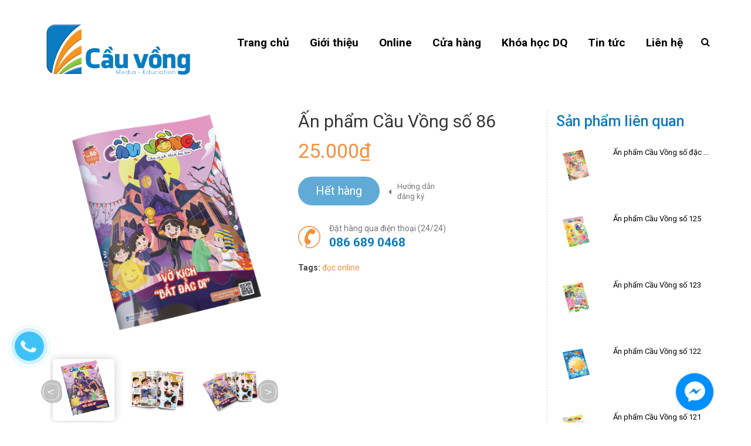

--- FILE ---
content_type: text/html; charset=utf-8
request_url: https://cauvong.vn/an-pham-cau-vong-so-86
body_size: 15772
content:
<!DOCTYPE html>
<html lang="vi">
	<head>
		<meta charset="UTF-8" />
		<meta name="viewport" content="width=device-width, initial-scale=1, maximum-scale=1">			
		<title>
			Ấn phẩm Cầu Vồng số 86
			
			
			 | Công ty CP Truyền thông và Giáo dục Cầu Vồng			
		</title>		
		<!-- ================= Page description ================== -->
		<meta name="description" content="Chủ đề: Vở kịch bất đắc dĩ Phát hành: Tháng 10/2020 Tên sản phẩm: Ấn phẩm Cầu Vồng Kích thước: 18x26 cm Xuất bản tại: NXB Dân Trí : 347 Đội Cấn, Ba Đình, Hà Nội Phát hành và quảng cáo: Công ty CP Truyền thông và giáo dục Cầu Vồng Add: LK 05 - HDI Home, 201 Nguyễn Tuân, Nhân Chính, Thanh Xuân, Hà Nội. Tel: 0904 89 38 36">
		<!-- ================= Meta ================== -->
		<meta name="keywords" content="Ấn phẩm Cầu Vồng số 86, Cầu Vồng, Cầu Vồng, đọc online, Công ty CP Truyền thông và Giáo dục Cầu Vồng, cauvong.vn"/>		
		<link rel="canonical" href="https://cauvong.vn/an-pham-cau-vong-so-86"/>
		<meta name='revisit-after' content='1 days' />
		<meta name="robots" content="noodp,index,follow" />
		<!-- ================= Favicon ================== -->
		
		<link rel="icon" href="//bizweb.dktcdn.net/100/311/933/themes/659772/assets/favicon.png?1768016280475" type="image/x-icon" />
		

		

	<meta property="og:type" content="product">
	<meta property="og:title" content="Ấn phẩm Cầu Vồng số 86">
	
		<meta property="og:image" content="http://bizweb.dktcdn.net/thumb/grande/100/311/933/products/1-33de7230-c799-4e60-9138-ecba74bf3c55.png?v=1609323316177">
		<meta property="og:image:secure_url" content="https://bizweb.dktcdn.net/thumb/grande/100/311/933/products/1-33de7230-c799-4e60-9138-ecba74bf3c55.png?v=1609323316177">
	
		<meta property="og:image" content="http://bizweb.dktcdn.net/thumb/grande/100/311/933/products/2-be4a53c2-3f54-4c2e-a116-d1ff5b901ce0.png?v=1609323317363">
		<meta property="og:image:secure_url" content="https://bizweb.dktcdn.net/thumb/grande/100/311/933/products/2-be4a53c2-3f54-4c2e-a116-d1ff5b901ce0.png?v=1609323317363">
	
		<meta property="og:image" content="http://bizweb.dktcdn.net/thumb/grande/100/311/933/products/3-a44e7212-fb24-4330-bbee-efb371219a79.png?v=1609323318587">
		<meta property="og:image:secure_url" content="https://bizweb.dktcdn.net/thumb/grande/100/311/933/products/3-a44e7212-fb24-4330-bbee-efb371219a79.png?v=1609323318587">
	
	<meta property="og:price:amount" content="25.000">
	<meta property="og:price:currency" content="VND">

<meta property="og:description" content="Chủ đề: Vở kịch bất đắc dĩ Phát hành: Tháng 10/2020 Tên sản phẩm: Ấn phẩm Cầu Vồng Kích thước: 18x26 cm Xuất bản tại: NXB Dân Trí : 347 Đội Cấn, Ba Đình, Hà Nội Phát hành và quảng cáo: Công ty CP Truyền thông và giáo dục Cầu Vồng Add: LK 05 - HDI Home, 201 Nguyễn Tuân, Nhân Chính, Thanh Xuân, Hà Nội. Tel: 0904 89 38 36">
<meta property="og:url" content="https://cauvong.vn/an-pham-cau-vong-so-86">
<meta property="og:site_name" content="Công ty CP Truyền thông và Giáo dục Cầu Vồng">
		
		
		<script src="//bizweb.dktcdn.net/100/311/933/themes/659772/assets/modernizr-2.8.3.min.js?1768016280475" type="text/javascript"></script>
		<script src="//bizweb.dktcdn.net/100/311/933/themes/659772/assets/jquery-1.9.1.min.js?1768016280475" type="text/javascript"></script>	
		
		<script>
	var Bizweb = Bizweb || {};
	Bizweb.store = 'tapchicauvong.mysapo.net';
	Bizweb.id = 311933;
	Bizweb.theme = {"id":659772,"name":"Sunshine School","role":"main"};
	Bizweb.template = 'product';
	if(!Bizweb.fbEventId)  Bizweb.fbEventId = 'xxxxxxxx-xxxx-4xxx-yxxx-xxxxxxxxxxxx'.replace(/[xy]/g, function (c) {
	var r = Math.random() * 16 | 0, v = c == 'x' ? r : (r & 0x3 | 0x8);
				return v.toString(16);
			});		
</script>
<script>
	(function () {
		function asyncLoad() {
			var urls = ["//productreviews.sapoapps.vn/assets/js/productreviews.min.js?store=tapchicauvong.mysapo.net","//promotionpopup.sapoapps.vn/genscript/script.js?store=tapchicauvong.mysapo.net","//static.zotabox.com/1/7/171ff264e064a0c76a5c89957e31fa79/widgets.js?store=tapchicauvong.mysapo.net","//static.zotabox.com/1/7/171ff264e064a0c76a5c89957e31fa79/widgets.js?store=tapchicauvong.mysapo.net","//static.zotabox.com/1/7/171ff264e064a0c76a5c89957e31fa79/widgets.js?store=tapchicauvong.mysapo.net","//static.zotabox.com/1/7/171ff264e064a0c76a5c89957e31fa79/widgets.js?store=tapchicauvong.mysapo.net","//static.zotabox.com/1/7/171ff264e064a0c76a5c89957e31fa79/widgets.js?store=tapchicauvong.mysapo.net","//static.zotabox.com/1/7/171ff264e064a0c76a5c89957e31fa79/widgets.js?store=tapchicauvong.mysapo.net","//static.zotabox.com/1/7/171ff264e064a0c76a5c89957e31fa79/widgets.js?store=tapchicauvong.mysapo.net","//static.zotabox.com/1/7/171ff264e064a0c76a5c89957e31fa79/widgets.js?store=tapchicauvong.mysapo.net","//static.zotabox.com/1/7/171ff264e064a0c76a5c89957e31fa79/widgets.js?store=tapchicauvong.mysapo.net","https://googleshopping.sapoapps.vn/conversion-tracker/global-tag/2222.js?store=tapchicauvong.mysapo.net","https://googleshopping.sapoapps.vn/conversion-tracker/event-tag/2222.js?store=tapchicauvong.mysapo.net","https://google-shopping.sapoapps.vn/conversion-tracker/global-tag/441.js?store=tapchicauvong.mysapo.net","https://google-shopping.sapoapps.vn/conversion-tracker/event-tag/441.js?store=tapchicauvong.mysapo.net","//static.zotabox.com/1/7/171ff264e064a0c76a5c89957e31fa79/widgets.js?store=tapchicauvong.mysapo.net","//static.zotabox.com/1/7/171ff264e064a0c76a5c89957e31fa79/widgets.js?store=tapchicauvong.mysapo.net","//static.zotabox.com/1/7/171ff264e064a0c76a5c89957e31fa79/widgets.js?store=tapchicauvong.mysapo.net","//static.zotabox.com/1/7/171ff264e064a0c76a5c89957e31fa79/widgets.js?store=tapchicauvong.mysapo.net","//static.zotabox.com/1/7/171ff264e064a0c76a5c89957e31fa79/widgets.js?store=tapchicauvong.mysapo.net","//static.zotabox.com/1/7/171ff264e064a0c76a5c89957e31fa79/widgets.js?store=tapchicauvong.mysapo.net","//static.zotabox.com/1/7/171ff264e064a0c76a5c89957e31fa79/widgets.js?store=tapchicauvong.mysapo.net","//static.zotabox.com/1/7/171ff264e064a0c76a5c89957e31fa79/widgets.js?store=tapchicauvong.mysapo.net","//static.zotabox.com/1/7/171ff264e064a0c76a5c89957e31fa79/widgets.js?store=tapchicauvong.mysapo.net","//static.zotabox.com/1/7/171ff264e064a0c76a5c89957e31fa79/widgets.js?store=tapchicauvong.mysapo.net","//static.zotabox.com/1/7/171ff264e064a0c76a5c89957e31fa79/widgets.js?store=tapchicauvong.mysapo.net","//static.zotabox.com/1/7/171ff264e064a0c76a5c89957e31fa79/widgets.js?store=tapchicauvong.mysapo.net","//static.zotabox.com/1/7/171ff264e064a0c76a5c89957e31fa79/widgets.js?store=tapchicauvong.mysapo.net","//static.zotabox.com/1/7/171ff264e064a0c76a5c89957e31fa79/widgets.js?store=tapchicauvong.mysapo.net","//static.zotabox.com/1/7/171ff264e064a0c76a5c89957e31fa79/widgets.js?store=tapchicauvong.mysapo.net","https://forms.sapoapps.vn/libs/js/surveyform.min.js?store=tapchicauvong.mysapo.net"];
			for (var i = 0; i < urls.length; i++) {
				var s = document.createElement('script');
				s.type = 'text/javascript';
				s.async = true;
				s.src = urls[i];
				var x = document.getElementsByTagName('script')[0];
				x.parentNode.insertBefore(s, x);
			}
		};
		window.attachEvent ? window.attachEvent('onload', asyncLoad) : window.addEventListener('load', asyncLoad, false);
	})();
</script>


<script>
	window.BizwebAnalytics = window.BizwebAnalytics || {};
	window.BizwebAnalytics.meta = window.BizwebAnalytics.meta || {};
	window.BizwebAnalytics.meta.currency = 'VND';
	window.BizwebAnalytics.tracking_url = '/s';

	var meta = {};
	
	meta.product = {"id": 20299712, "vendor": "Công ty CP Truyền thông và Giáo dục Cầu Vồng", "name": "Ấn phẩm Cầu Vồng số 86",
	"type": "Tạp chí", "price": 25000 };
	
	
	for (var attr in meta) {
	window.BizwebAnalytics.meta[attr] = meta[attr];
	}
</script>

	
		<script src="/dist/js/stats.min.js?v=96f2ff2"></script>
	



<!-- Global site tag (gtag.js) - Google Analytics -->
<script async src="https://www.googletagmanager.com/gtag/js?id=UA-121071840-1"></script>
<script>
  window.dataLayer = window.dataLayer || [];
  function gtag(){dataLayer.push(arguments);}
  gtag('js', new Date());

  gtag('config', 'UA-121071840-1');
</script>
<script>

	window.enabled_enhanced_ecommerce = false;

</script>

<script>

	try {
		
				gtag('event', 'view_item', {
					event_category: 'engagement',
					event_label: "Ấn phẩm Cầu Vồng số 86"
				});
		
	} catch(e) { console.error('UA script error', e);}
	

</script>




<!--Facebook Pixel Code-->
<script>
	!function(f, b, e, v, n, t, s){
	if (f.fbq) return; n = f.fbq = function(){
	n.callMethod?
	n.callMethod.apply(n, arguments):n.queue.push(arguments)}; if (!f._fbq) f._fbq = n;
	n.push = n; n.loaded = !0; n.version = '2.0'; n.queue =[]; t = b.createElement(e); t.async = !0;
	t.src = v; s = b.getElementsByTagName(e)[0]; s.parentNode.insertBefore(t, s)}
	(window,
	document,'script','https://connect.facebook.net/en_US/fbevents.js');
	fbq('init', '637271363433280', {} , {'agent': 'plsapo'}); // Insert your pixel ID here.
	fbq('track', 'PageView',{},{ eventID: Bizweb.fbEventId });
	
	fbq('track', 'ViewContent', {
	content_ids: [20299712],
	content_name: '"Ấn phẩm Cầu Vồng số 86"',
	content_type: 'product_group',
	value: '25000',
	currency: window.BizwebAnalytics.meta.currency
	}, { eventID: Bizweb.fbEventId });
	
</script>
<noscript>
	<img height='1' width='1' style='display:none' src='https://www.facebook.com/tr?id=637271363433280&ev=PageView&noscript=1' />
</noscript>
<!--DO NOT MODIFY-->
<!--End Facebook Pixel Code-->



<script>
	var eventsListenerScript = document.createElement('script');
	eventsListenerScript.async = true;
	
	eventsListenerScript.src = "/dist/js/store_events_listener.min.js?v=1b795e9";
	
	document.getElementsByTagName('head')[0].appendChild(eventsListenerScript);
</script>







		
		

		<link href="https://fonts.googleapis.com/css?family=Roboto:300,300i,400,500,500i,700,700i&amp;subset=vietnamese" rel="stylesheet">
		<link rel="stylesheet" href="https://cdnjs.cloudflare.com/ajax/libs/font-awesome/4.4.0/css/font-awesome.min.css" />

		<link href="//bizweb.dktcdn.net/100/311/933/themes/659772/assets/normalize.css?1768016280475" rel="stylesheet" type="text/css" media="all" />
		<link rel="stylesheet" href="https://cdnjs.cloudflare.com/ajax/libs/owl-carousel/1.3.3/owl.carousel.min.css" />
		<link rel="stylesheet" href="https://cdnjs.cloudflare.com/ajax/libs/owl-carousel/1.3.3/owl.theme.min.css" />
		<link rel="stylesheet" href="https://cdnjs.cloudflare.com/ajax/libs/slick-carousel/1.6.0/slick.min.css" />
		<link rel="stylesheet" href="https://cdnjs.cloudflare.com/ajax/libs/twitter-bootstrap/3.3.6/css/bootstrap.min.css" />
		<link href="//bizweb.dktcdn.net/100/311/933/themes/659772/assets/update-bootstrap.scss.css?1768016280475" rel="stylesheet" type="text/css" media="all" />
		<link href="//bizweb.dktcdn.net/100/311/933/themes/659772/assets/main.css?1768016280475" rel="stylesheet" type="text/css" media="all" /> 
		<link rel="stylesheet" href="https://cdnjs.cloudflare.com/ajax/libs/bootstrap-select/1.7.2/css/bootstrap-select.min.css" />

		<!-- css cua quickview -->
		<link href="//bizweb.dktcdn.net/100/311/933/themes/659772/assets/jquery.fancybox.css?1768016280475" rel="stylesheet" type="text/css" media="all" />
		<link href="//bizweb.dktcdn.net/100/311/933/themes/659772/assets/quickview.scss.css?1768016280475" rel="stylesheet" type="text/css" media="all" />
		<!-- het css cua quickview -->

		<!-- css cua popup-cart -->
		<link href="//bizweb.dktcdn.net/100/311/933/themes/659772/assets/popup_cart.css?1768016280475" rel="stylesheet" type="text/css" media="all" />
		<!-- het css popup-cart -->

		


		<link href="//bizweb.dktcdn.net/100/311/933/themes/659772/assets/styles.scss.css?1768016280475" rel="stylesheet" type="text/css" media="all" />
		
		<script>var ProductReviewsAppUtil=ProductReviewsAppUtil || {};</script>
	</head>
	<body id="top">
		<div id="page-wrapper">
			<!-- SITE HEADER
=========================================================================== -->
			<div id="site-header">
				<header id="header" class="header header-orther">
	<!-- main header -->
	<div class="header-main">
		<div class="container">
			<div class="row ">
				<div class="col-xs-12 col-sm-12 hidden-md hidden-lg sub-menu-account">

					<div class="pull-left">
						<i class="fa fa-map-marker"></i> 
						<span>
							Chi nhánh Miền Bắc: TT28-29, Honor Village, Số 204 Đường Nguyễn Tuân, Phường Thanh Xuân, TP. Hà Nội, Việt Nam
/ Chi nhánh Miền Nam: 213/21 M-L đường Nguyễn Gia Trí, phường Thạnh Mỹ Tây
						</span>
					</div>

					<div class="pull-right"><i class="fa fa-phone"></i> <a href="tel:086 689 0468"><span>086 689 0468</span></a> </div>


				</div>
				<div class="col-xs-12 col-sm-12 col-md-3 logo ">
					<div class="logo_content">
						<a href="/" class="logo" title="Công ty CP Truyền thông và Giáo dục Cầu Vồng">			
																
							<img src="//bizweb.dktcdn.net/100/311/933/themes/659772/assets/logo.png?1768016280475" alt="Công ty CP Truyền thông và Giáo dục Cầu Vồng">													
							
						</a>
					</div>
				</div>	
				<div class="col-xs-12 col-sm-12 pull-right col-md-9 no-padding-l main-menu hidden-xs hidden-sm">
					<div class="col-xs-12 no-padding-lr">
						<section class="menubar pull-right">
							<div class="menu hidden-sm hidden-xs">
								<ul class="list-unstyled">
									
									
									<li class="first ">
										<a href="/" class=""><span>Trang chủ</span></a>
									</li>
									
									
									
									<li class="">
										<a href="/gioi-thieu" class=""><span>Giới thiệu</span></a>
									</li>
									
									
									
									<li class=" sub-menu"><a href="/doc-online" class=""><span>Online</span></a>
										<ul class="list-unstyled">
											
											
											<li class="first ">
												<a href="/cau-vong-tv-1"><span>CVTV</span></a>	
											</li>
											
											
											
											<li class="last  mini-submenu">
												<a href="/doc-online"><span>Đọc Online</span><i class="fa fa-angle-right" aria-hidden="true"></i></a>
												<div class="arrow-left-menu"></div>
												<ul class="list-unstyled">
													
													<li>
														<a href="/doc-cau-vong"><span>Cầu Vồng</span></a>
													</li>
													
													<li>
														<a href="/cau-vong-tuoi-tho"><span>Cầu Vồng Tuổi Thơ</span></a>
													</li>
													
												</ul>
											</li>
											
											
										</ul>

									</li>
									
									
									
									<li class=" sub-menu"><a href="/cau-vong" class=""><span>Cửa hàng</span></a>
										<ul class="list-unstyled">
											
											
											<li class="first ">
												<a href="/an-pham-cau-vong-tuoi-tho"><span>Cầu Vồng Tuổi thơ</span></a>	
											</li>
											
											
											
											<li class="">
												<a href="/cau-vong"><span>Cầu Vồng</span></a>	
											</li>
											
											
											
											<li class="">
												<a href="/cau-vong-do-choi"><span>Đồ chơi</span></a>	
											</li>
											
											
											
											<li class="last ">
												<a href="/sach-1"><span>Sách</span></a>	
											</li>
											
											
										</ul>

									</li>
									
									
									
									<li class=" sub-menu"><a href="https://dqvietnam.edu.vn/" class=""><span>Khóa học DQ</span></a>
										<ul class="list-unstyled">
											
										</ul>

									</li>
									
									
									
									<li class=" sub-menu"><a href="/tin-tuc" class=""><span>Tin tức</span></a>
										<ul class="list-unstyled">
											
											
											<li class="first ">
												<a href="/tin-tuc"><span>Tin tức- Sự kiện</span></a>	
											</li>
											
											
											
											<li class="">
												<a href="/bai-viet-noi-bat"><span>Bài viết nổi bật</span></a>	
											</li>
											
											
											
											<li class="">
												<a href="/cam-nang-cha-me"><span>Cẩm nang cha mẹ</span></a>	
											</li>
											
											
											
											<li class="last  mini-submenu">
												<a href="/kien-thuc-bo-ich"><span>Kiến thức bổ ích</span><i class="fa fa-angle-right" aria-hidden="true"></i></a>
												<div class="arrow-left-menu"></div>
												<ul class="list-unstyled">
													
												</ul>
											</li>
											
											
										</ul>

									</li>
									
									
									
									<li class="last ">
										<a href="/lien-he" class=""><span>Liên hệ</span></a>
									</li>
									
									

								</ul>
							</div>
							<form action="/search" methot="post">
								<input type="text" class="form-control" maxlength="70" name="query" id="search" placeholder="Tìm kiếm..." autocomplete="off">
								<span>	
									<i class="fa fa-search"></i>
								</span>
							</form>
							
							<script>
								$('.menubar form span').click(function(){
									$(this).parent().toggleClass('open')
									$(this).parent().prev().toggleClass('hidden')
								})
							</script>
						</section>
					</div>
				</div>


				<div class="col-xs-12 col-sm-12 hidden-md hidden-lg mobile-menu">
					<div class="no-padding-l mb-menu-title hidden-md hidden-lg">
						<a href="javascript:void(0);" class="bars-navigation"><i class="fa fa-bars"></i></a>
					</div>

					<div class="no-padding-r hidden-md hidden-lg tablet_search">
						<div class="sub-menu-search pull-right">
							<form action="/search" method="get">
								<div class="input-group search_form_action">
									<input type="text" class="form-control" maxlength="70" name="query" id="search" placeholder="Tìm kiếm..." autocomplete="off">
									<span class="input-group-btn">
										<button class="btn btn-default" type="submit"><i class="fa fa-search"></i></button>
									</span>
								</div>
								<!-- /input-group -->
							</form>
						</div>
					</div>
					<div class="col-xs-12 col-sm-12">
						<ul class="list-unstyled mobimenu" style="display: none">
							
							
							<li class="first ">
								<a href="/"><span>Trang chủ</span></a>
							</li>
							
							
							
							<li class="">
								<a href="/gioi-thieu"><span>Giới thiệu</span></a>
							</li>
							
							
							
							<li class=" sub-menu"><a href="/doc-online"><span>Online</span></a>
								<ul class="list-unstyled" style="display: none">
									
									
									<li class="first ">
										<a href="/cau-vong-tv-1"><span>CVTV</span></a>	
									</li>
									
									
									
									<li class="last  mini-submenu">
										<a href="/doc-online"><span>Đọc Online</span></a>
										<ul class="list-unstyled" style="display: none">
											
											<li>
												<a href="/doc-cau-vong"><span>Cầu Vồng</span></a>
											</li>
											
											<li>
												<a href="/cau-vong-tuoi-tho"><span>Cầu Vồng Tuổi Thơ</span></a>
											</li>
											
										</ul>
									</li>
									
									
								</ul>
							</li>
							
							
							
							<li class=" sub-menu"><a href="/cau-vong"><span>Cửa hàng</span></a>
								<ul class="list-unstyled" style="display: none">
									
									
									<li class="first ">
										<a href="/an-pham-cau-vong-tuoi-tho"><span>Cầu Vồng Tuổi thơ</span></a>	
									</li>
									
									
									
									<li class="">
										<a href="/cau-vong"><span>Cầu Vồng</span></a>	
									</li>
									
									
									
									<li class="">
										<a href="/cau-vong-do-choi"><span>Đồ chơi</span></a>	
									</li>
									
									
									
									<li class="last ">
										<a href="/sach-1"><span>Sách</span></a>	
									</li>
									
									
								</ul>
							</li>
							
							
							
							<li class=" sub-menu"><a href="https://dqvietnam.edu.vn/"><span>Khóa học DQ</span></a>
								<ul class="list-unstyled" style="display: none">
									
								</ul>
							</li>
							
							
							
							<li class=" sub-menu"><a href="/tin-tuc"><span>Tin tức</span></a>
								<ul class="list-unstyled" style="display: none">
									
									
									<li class="first ">
										<a href="/tin-tuc"><span>Tin tức- Sự kiện</span></a>	
									</li>
									
									
									
									<li class="">
										<a href="/bai-viet-noi-bat"><span>Bài viết nổi bật</span></a>	
									</li>
									
									
									
									<li class="">
										<a href="/cam-nang-cha-me"><span>Cẩm nang cha mẹ</span></a>	
									</li>
									
									
									
									<li class="last  mini-submenu">
										<a href="/kien-thuc-bo-ich"><span>Kiến thức bổ ích</span></a>
										<ul class="list-unstyled" style="display: none">
											
										</ul>
									</li>
									
									
								</ul>
							</li>
							
							
							
							<li class="last ">
								<a href="/lien-he"><span>Liên hệ</span></a>
							</li>
							
							

						</ul>
					</div>
				</div>
			</div>
		</div>
	</div>

	<!-- /main header -->

	<!-- top header bar -->

	<!-- End .topbar -->
	<!-- /top header bar -->
</header>
			</div>
			<!-- /SITE HEADER -->

			<!-- SITE CONTENT
=========================================================================== -->
			<div id="site-content" >
				<div id="main">

					
					
					<link type="text/css" rel="stylesheet" href="https://cdn.jsdelivr.net/jquery.jssocials/1.2.1/jssocials.css" />
<link type="text/css" rel="stylesheet" href="https://cdn.jsdelivr.net/jquery.jssocials/1.2.1/jssocials-theme-minima.css" />

<section class="product" itemscope itemtype="http://schema.org/Product">
	<meta itemprop="url" content="//cauvong.vn/an-pham-cau-vong-so-86">
	<meta itemprop="name" content="Ấn phẩm Cầu Vồng số 86">
	<meta itemprop="image" content="//bizweb.dktcdn.net/thumb/grande/100/311/933/products/1-33de7230-c799-4e60-9138-ecba74bf3c55.png?v=1609323316177">
	<div class="container">
		<div class="row">
			<div class="col-xs-12 col-md-8 col-lg-9 left-details">
				<div class="row">
					<form enctype="multipart/form-data" id="add-to-cart-form" action="/cart/add" method="post" class="form-inline">
						<div class="col-xs-12 col-sm-6 col-lg-6 details-product">
							<div class="owl-carousel owl-theme product-images large-image">
								
								
								<div class="item">
									
									
									
									<a href="//bizweb.dktcdn.net/thumb/large/100/311/933/products/1-33de7230-c799-4e60-9138-ecba74bf3c55.png?v=1609323316177" data-image="//bizweb.dktcdn.net/thumb/large/100/311/933/products/1-33de7230-c799-4e60-9138-ecba74bf3c55.png?v=1609323316177" data-zoom-image="//bizweb.dktcdn.net/thumb/large/100/311/933/products/1-33de7230-c799-4e60-9138-ecba74bf3c55.png?v=1609323316177">
										<img src="//bizweb.dktcdn.net/thumb/large/100/311/933/products/1-33de7230-c799-4e60-9138-ecba74bf3c55.png?v=1609323316177" alt="Ấn phẩm Cầu Vồng số 86">
									</a>
								</div>
								
								<div class="item">
									
									
									
									<a href="//bizweb.dktcdn.net/thumb/large/100/311/933/products/2-be4a53c2-3f54-4c2e-a116-d1ff5b901ce0.png?v=1609323317363" data-image="//bizweb.dktcdn.net/thumb/large/100/311/933/products/2-be4a53c2-3f54-4c2e-a116-d1ff5b901ce0.png?v=1609323317363" data-zoom-image="//bizweb.dktcdn.net/thumb/large/100/311/933/products/2-be4a53c2-3f54-4c2e-a116-d1ff5b901ce0.png?v=1609323317363">
										<img src="//bizweb.dktcdn.net/thumb/large/100/311/933/products/2-be4a53c2-3f54-4c2e-a116-d1ff5b901ce0.png?v=1609323317363" alt="Ấn phẩm Cầu Vồng số 86">
									</a>
								</div>
								
								<div class="item">
									
									
									
									<a href="//bizweb.dktcdn.net/thumb/large/100/311/933/products/3-a44e7212-fb24-4330-bbee-efb371219a79.png?v=1609323318587" data-image="//bizweb.dktcdn.net/thumb/large/100/311/933/products/3-a44e7212-fb24-4330-bbee-efb371219a79.png?v=1609323318587" data-zoom-image="//bizweb.dktcdn.net/thumb/large/100/311/933/products/3-a44e7212-fb24-4330-bbee-efb371219a79.png?v=1609323318587">
										<img src="//bizweb.dktcdn.net/thumb/large/100/311/933/products/3-a44e7212-fb24-4330-bbee-efb371219a79.png?v=1609323318587" alt="Ấn phẩm Cầu Vồng số 86">
									</a>
								</div>
								
								
							</div>
							<div class="owl-carousel owl-theme thumbnail-product">
								
								
								<div class="item">
									<img src="//bizweb.dktcdn.net/thumb/compact/100/311/933/products/1-33de7230-c799-4e60-9138-ecba74bf3c55.png?v=1609323316177" alt="Ấn phẩm Cầu Vồng số 86">
								</div>
								
								<div class="item">
									<img src="//bizweb.dktcdn.net/thumb/compact/100/311/933/products/2-be4a53c2-3f54-4c2e-a116-d1ff5b901ce0.png?v=1609323317363" alt="Ấn phẩm Cầu Vồng số 86">
								</div>
								
								<div class="item">
									<img src="//bizweb.dktcdn.net/thumb/compact/100/311/933/products/3-a44e7212-fb24-4330-bbee-efb371219a79.png?v=1609323318587" alt="Ấn phẩm Cầu Vồng số 86">
								</div>
								
								
							</div>
						</div>

						<div class="product-shop col-xs-12 col-sm-6 col-lg-6 details-product">
							<h1 class="product-name"  itemprop="name">Ấn phẩm Cầu Vồng số 86</h1>

							

							

							<div class="bizweb-product-reviews-badge" data-id="20299712"></div> 

							<div class="price-box" itemscope itemtype="http://schema.org/Offer">
								
								

								
								<div itemprop="price" class="special-price">
									<span class="price product-price">25.000₫</span>
									<meta itemprop="priceCurrency" content="VND">
								</div> <!-- Giá -->
								

								
								
							</div>

							<div class="form-product">

								<div class="box-variant clearfix">

									
									<input type="hidden" name="variantId" value="40186006" />
									
								</div>

								

								<div class="btn-form-product pull-sm-left form-group2  display-flex align-items-center">


									
									<button class="btn btn-lg btn-style btn-style-active btn-cart" title="Hết hàng" disabled="disabled" ><span>Hết hàng</span></button>
									<a href="/huong-dan" class="huongdandangky">Hướng dẫn <br>đăng ký</a>
										

								</div>																
								
								<div class="display-flex align-items-center" style="color: #777777; margin-top: 30px;">
									<div><img src="//bizweb.dktcdn.net/100/311/933/themes/659772/assets/icon-phone.png?1768016280475" style="margin-right: 15px;" alt="icon-phone"></div>
									<div>
										<span>Đặt hàng qua điện thoại (24/24)</span><br>
										<span class="sdt-phone"><a href="tel:086 689 0468" title="Liên hệ">086 689 0468</a></span>
									</div>
								</div>
								
								<br />

								
								<div class="tag-product">
									<label class="inline">Tags: </label>
									
									<a href="/collections/all/doc-online">đọc online</a>						
									
								</div>
								
								<div class="social-media text-xs-left">
									<div class="pull-xs-left" id="shareButtonLabelCount"></div>
								</div>
							</div>
						</div>
					</form>
					<div class="col-xs-12">
						<!-- Nav tabs -->
						<ul class="nav nav-tabs product-tabs-title nav-tab-detailspro" role="tablist">
							<li class="nav-item nav-itemx li1 active">
								<a class="nav-link nav-linkx" data-toggle="tab" href="#pd-thongtin" role="tab">THÔNG TIN SẢN PHẨM</a>
							</li>
							
							<li class="nav-item nav-itemx li2">
								<a class="nav-link nav-linkx" data-toggle="tab" href="#pd-danhgia" role="tab">Đánh giá</a>
							</li>
							
							
						</ul>
						<div class="tab-content product-tabs-content tab-content-detailspro">
							<div class="tab-pane fade in active rte" role="tabpanel" id="pd-thongtin">
								<p>Chủ đề: Vở kịch bất đắc dĩ</p>
<p>Phát hành:&nbsp;Tháng 10/2020</p>
<p>Tên sản phẩm: Ấn phẩm&nbsp;Cầu Vồng&nbsp;</p>
<p>Kích thước:&nbsp;18x26 cm</p>
<p>Xuất bản tại:&nbsp;NXB Dân Trí : 347 Đội Cấn, Ba Đình, Hà Nội</p>
<p>Phát hành và quảng cáo:&nbsp;Công ty CP Truyền thông và giáo dục&nbsp;Cầu Vồng</p>
<p>Add:&nbsp;LK 05 - HDI Home, 201 Nguyễn Tuân, Nhân Chính, Thanh Xuân, Hà Nội.</p>
<p>Tel:&nbsp;0904 89 38 36</p>
<p>Email:&nbsp;Info@cauvong.vn</p>
<p>Website:&nbsp;cauvong.vn</p>
							</div>
							
							<div class="tab-pane fade" id="pd-danhgia" role="tabpanel">
								Đánh giá
								<div id="bizweb-product-reviews" class="bizweb-product-reviews" data-id="20299712">
    
</div>
							</div>
							
							
						</div>
					</div>

				</div>
			</div>

			<div class="col-xs-12 col-md-4 col-lg-3 right-details">
				<div class="row">
					
					
					
					
					<div class="col-xs-12" style="margin-bottom:30px;">
						<div class="heading">
							<h2 class="default_title"><a href="/cau-vong-1">Sản phẩm liên quan</a></h2>
						</div>
						<div class="list-product-lienquan-detail row">
							
							
							<div class="item col-xs-6 col-sm-6 col-md-12">
								<div class="product-box">
	<div class="row">
		<div class="col-xs-12 col-sm-4 col-md-4">

			<div class="product-thumbnail">
				<a href="/an-pham-cau-vong-so-dac-biet-tet-2026" title="Ấn phẩm Cầu Vồng số đặc biệt Tết 2026">
					<img src="//bizweb.dktcdn.net/thumb/medium/100/311/933/products/tap-chi-1-6.png?v=1768546496603" alt="Ấn phẩm Cầu Vồng số đặc biệt Tết 2026">
					<span class="img-pro-hover">
						
						
						
						<img src="//bizweb.dktcdn.net/thumb/medium/100/311/933/products/tap-chi-2-7-a1156c78-4c5b-4400-bbb9-362f69b1158b.png?v=1768546498783" alt="Ấn phẩm Cầu Vồng số đặc biệt Tết 2026">
						
					</span>
				</a>
			</div>

		</div>

		<div class="col-xs-12 col-sm-8 col-md-8 text-xs-left">
			<h3 class="product-name"><a href="/an-pham-cau-vong-so-dac-biet-tet-2026" title="Ấn phẩm Cầu Vồng số đặc biệt Tết 2026">Ấn phẩm Cầu Vồng số đặc biệt Tết 2026</a></h3>
			<div class="bizweb-product-reviews-badge" data-id="69900527"></div>
		</div>
	</div>
</div>
							</div>
							
							
							
							<div class="item col-xs-6 col-sm-6 col-md-12">
								<div class="product-box">
	<div class="row">
		<div class="col-xs-12 col-sm-4 col-md-4">

			<div class="product-thumbnail">
				<a href="/an-pham-cau-vong-so-125" title="Ấn phẩm Cầu Vồng số 125">
					<img src="//bizweb.dktcdn.net/thumb/medium/100/311/933/products/tap-chi-1-5-5803dab3-3a96-491b-839d-b74e54a16e77.png?v=1768016080140" alt="Ấn phẩm Cầu Vồng số 125">
					<span class="img-pro-hover">
						
						
						
						<img src="//bizweb.dktcdn.net/thumb/medium/100/311/933/products/tap-chi-2-6-8387e391-c24a-4a18-812b-b05b4fd511e5.png?v=1768016081980" alt="Ấn phẩm Cầu Vồng số 125">
						
					</span>
				</a>
			</div>

		</div>

		<div class="col-xs-12 col-sm-8 col-md-8 text-xs-left">
			<h3 class="product-name"><a href="/an-pham-cau-vong-so-125" title="Ấn phẩm Cầu Vồng số 125">Ấn phẩm Cầu Vồng số 125</a></h3>
			<div class="bizweb-product-reviews-badge" data-id="69137801"></div>
		</div>
	</div>
</div>
							</div>
							
							
							
							<div class="item col-xs-6 col-sm-6 col-md-12">
								<div class="product-box">
	<div class="row">
		<div class="col-xs-12 col-sm-4 col-md-4">

			<div class="product-thumbnail">
				<a href="/an-pham-cau-vong-so-123" title="Ấn phẩm Cầu Vồng số 123">
					<img src="//bizweb.dktcdn.net/thumb/medium/100/311/933/products/tap-chi-1-1-c59c5fff-5eb7-4a44-902b-d99c96622176.png?v=1763435615743" alt="Ấn phẩm Cầu Vồng số 123">
					<span class="img-pro-hover">
						
						
						
						<img src="//bizweb.dktcdn.net/thumb/medium/100/311/933/products/tap-chi-2-2-71a93359-fccf-496b-8147-f50ecbf7126e.png?v=1763435617940" alt="Ấn phẩm Cầu Vồng số 123">
						
					</span>
				</a>
			</div>

		</div>

		<div class="col-xs-12 col-sm-8 col-md-8 text-xs-left">
			<h3 class="product-name"><a href="/an-pham-cau-vong-so-123" title="Ấn phẩm Cầu Vồng số 123">Ấn phẩm Cầu Vồng số 123</a></h3>
			<div class="bizweb-product-reviews-badge" data-id="63024800"></div>
		</div>
	</div>
</div>
							</div>
							
							
							
							<div class="item col-xs-6 col-sm-6 col-md-12">
								<div class="product-box">
	<div class="row">
		<div class="col-xs-12 col-sm-4 col-md-4">

			<div class="product-thumbnail">
				<a href="/an-pham-cau-vong-so-122" title="Ấn phẩm Cầu Vồng số 122">
					<img src="//bizweb.dktcdn.net/thumb/medium/100/311/933/products/tap-chi-1-1-540ed830-3fac-4d8f-921f-01e08961f0bd.png?v=1761533322913" alt="Ấn phẩm Cầu Vồng số 122">
					<span class="img-pro-hover">
						
						
						
						<img src="//bizweb.dktcdn.net/thumb/medium/100/311/933/products/tap-chi-2-1-37b018c8-1f92-4294-b31e-02a2a649f867.png?v=1761533328203" alt="Ấn phẩm Cầu Vồng số 122">
						
					</span>
				</a>
			</div>

		</div>

		<div class="col-xs-12 col-sm-8 col-md-8 text-xs-left">
			<h3 class="product-name"><a href="/an-pham-cau-vong-so-122" title="Ấn phẩm Cầu Vồng số 122">Ấn phẩm Cầu Vồng số 122</a></h3>
			<div class="bizweb-product-reviews-badge" data-id="61481507"></div>
		</div>
	</div>
</div>
							</div>
							
							
							
							<div class="item col-xs-6 col-sm-6 col-md-12">
								<div class="product-box">
	<div class="row">
		<div class="col-xs-12 col-sm-4 col-md-4">

			<div class="product-thumbnail">
				<a href="/an-pham-cau-vong-so-121" title="Ấn phẩm Cầu Vồng số 121">
					<img src="//bizweb.dktcdn.net/thumb/medium/100/311/933/products/tap-chi-1-1.png?v=1757474677287" alt="Ấn phẩm Cầu Vồng số 121">
					<span class="img-pro-hover">
						
						
						
						<img src="//bizweb.dktcdn.net/thumb/medium/100/311/933/products/tap-chi-2-1.png?v=1757474679070" alt="Ấn phẩm Cầu Vồng số 121">
						
					</span>
				</a>
			</div>

		</div>

		<div class="col-xs-12 col-sm-8 col-md-8 text-xs-left">
			<h3 class="product-name"><a href="/an-pham-cau-vong-so-121" title="Ấn phẩm Cầu Vồng số 121">Ấn phẩm Cầu Vồng số 121</a></h3>
			<div class="bizweb-product-reviews-badge" data-id="57984059"></div>
		</div>
	</div>
</div>
							</div>
							
							
							
							<div class="item col-xs-6 col-sm-6 col-md-12">
								<div class="product-box">
	<div class="row">
		<div class="col-xs-12 col-sm-4 col-md-4">

			<div class="product-thumbnail">
				<a href="/an-pham-cau-vong-so-dac-biet-he-2025" title="Ấn phẩm Cầu Vồng tập đặc biệt">
					<img src="//bizweb.dktcdn.net/thumb/medium/100/311/933/products/tap-chi-1-15-3bcd182d-68b6-4930-9444-f2911f9b3240.png?v=1748936628670" alt="Ấn phẩm Cầu Vồng tập đặc biệt">
					<span class="img-pro-hover">
						
						
						
						<img src="//bizweb.dktcdn.net/thumb/medium/100/311/933/products/tap-chi-2-9-1-a6c02995-ff42-4e15-8e37-a4c0b065c3be.png?v=1748936629383" alt="Ấn phẩm Cầu Vồng tập đặc biệt">
						
					</span>
				</a>
			</div>

		</div>

		<div class="col-xs-12 col-sm-8 col-md-8 text-xs-left">
			<h3 class="product-name"><a href="/an-pham-cau-vong-so-dac-biet-he-2025" title="Ấn phẩm Cầu Vồng tập đặc biệt">Ấn phẩm Cầu Vồng tập đặc biệt</a></h3>
			<div class="bizweb-product-reviews-badge" data-id="49767120"></div>
		</div>
	</div>
</div>
							</div>
							
							
						</div>
					</div>
							
				</div>
			</div>

		</div>
	</div>
</section>

<script>  

	if($(window).width()<768){

		$('.nav-tab-detailspro .nav-itemx:nth-child(1) ').append('<div class="tab-content thongtin"></div>');
		$('.nav-tab-detailspro .nav-itemx:nth-child(1) .tab-content').append($('#pd-thongtin').html());
		$('.nav-tab-detailspro .nav-itemx:nth-child(1)').addClass('active');

		$('.nav-tab-detailspro .nav-itemx:nth-child(2)').append('<div class="tab-content danhgia"></div>');
		$('.nav-tab-detailspro .nav-itemx:nth-child(2) .tab-content').append($('#pd-danhgia').html());

		$('.nav-tab-detailspro .nav-itemx:nth-child(3)').append('<div class="tab-content tags"></div>');
		$('.nav-tab-detailspro .nav-itemx:nth-child(3) .tab-content').append($('#pd-thetag').html());

		$('.tab-content-detailspro').hide();
		/*$('.nav-itemx').click(function(e){
			$(this).toggleClass('active');
			$(this).find('.nav-linkx').addClass('active');
			e.preventDefault();
		})*/
		$(".li1").click(function(){
			$(".thongtin").toggle();
		});
		$(".li2").click(function(){
			$(".danhgia").toggle();
		});
		$(".li3").click(function(){
			$(".tags").toggle();
		});


	}



	var selectCallback = function(variant, selector) {

		var addToCart = jQuery('.form-product .btn-cart'),
			form = jQuery('.form-product .form-group2'),
			productPrice = jQuery('.details-product .special-price .product-price'),
			qty = jQuery('.inventory_quantity'),
			comparePrice = jQuery('.details-product .old-price .product-price-old');

		if (variant && variant.available) {
			if(variant.inventory_management == "bizweb"){
				qty.html('<span>Chỉ còn ' + variant.inventory_quantity +' sản phẩm</span>');
			}else{
				qty.html('<span>Còn hàng</span>');
			}
			addToCart.text('Mua ngay').removeAttr('disabled');									
			if(variant.price == 0){
				productPrice.html('Liên hệ');	
				comparePrice.hide();
				form.addClass('hidden');
			}else{
				form.removeClass('hidden');
				productPrice.html(Bizweb.formatMoney(variant.price, "{{amount_no_decimals_with_comma_separator}}₫"));
				// Also update and show the product's compare price if necessary
				if ( variant.compare_at_price > variant.price ) {
					comparePrice.html(Bizweb.formatMoney(variant.compare_at_price, "{{amount_no_decimals_with_comma_separator}}₫")).show();
				} else {
					comparePrice.hide();   
				}       										
			}

		} else {	
			qty.html('<span>Hết hàng</span>');
			addToCart.text('Hết hàng').attr('disabled', 'disabled');
			if(variant){
				if(variant.price != 0){
					form.removeClass('hidden');
					productPrice.html(Bizweb.formatMoney(variant.price, "{{amount_no_decimals_with_comma_separator}}₫"));
					// Also update and show the product's compare price if necessary
					if ( variant.compare_at_price > variant.price ) {
						comparePrice.html(Bizweb.formatMoney(variant.compare_at_price, "{{amount_no_decimals_with_comma_separator}}₫")).show();
					} else {
						comparePrice.hide();   
					}     
				}else{
					productPrice.html('Liên hệ');	
					comparePrice.hide();
					form.addClass('hidden');									
				}
			}else{
				productPrice.html('Liên hệ');	
				comparePrice.hide();
				form.addClass('hidden');	
			}

		}
		/*begin variant image*/
		if (variant && variant.image) {  
			var originalImage = jQuery(".large-image img"); 
			var newImage = variant.image;
			var element = originalImage[0];
			Bizweb.Image.switchImage(newImage, element, function (newImageSizedSrc, newImage, element) {
				jQuery(element).parents('a').attr('href', newImageSizedSrc);
				jQuery(element).attr('src', newImageSizedSrc);
			});
		}

		/*end of variant image*/
	};
	jQuery(function($) {
		

		 // Add label if only one product option and it isn't 'Title'. Could be 'Size'.
		 

		  // Hide selectors if we only have 1 variant and its title contains 'Default'.
		  
		  $('.selector-wrapper').hide();
		    
		   $('.selector-wrapper').css({
			   'text-align':'left',
			   'margin-bottom':'20px'
		   });
		   });
</script>

				</div>
			</div>
			<!-- /SITE CONTENT -->

			<!-- SITE FOOTER
=========================================================================== -->
			<!--brand-->
			
			<div class="brand-ft">
				<div class="container">
					<div class="row">
						<div class="col-xs-12 col-sm-12 col-md-12 col-lg-12">
							<div class="page-owl-prev">
								<a id="brand-pre" href="#owl-demo-brand" ><i class="fa fa-caret-left"></i></a>
							</div>
							<div id="owl-demo-brand-parent" class="col-md-10 col-md-offset-1">
								<div id="owl-demo-brand-margin">
									<div id="owl-demo-brand" class="owl-carousel owl-theme">
										
										<div class="item"><a href="https://giaoducthoidai.vn/ra-mat-an-pham-bao-cau-vong-tuoi-tho-cua-bao-giao-duc-va-thoi-dai-post695391.html"><img alt="Ấn phẩm báo Cầu Vồng Tuổi Thơ" src="//bizweb.dktcdn.net/100/311/933/themes/659772/assets/brand1.png?1768016280475" class="img-responsive"/></a></div>
										
										
										<div class="item"><a href="cauvong.vn"><img alt="Ấn phẩm Cầu Vồng" src="//bizweb.dktcdn.net/100/311/933/themes/659772/assets/brand2.png?1768016280475" class="img-responsive"/></a></div>
										
										
										<div class="item"><a href="https://www.youtube.com/channel/UC4SwUiJjnjWCe4qs7ZgHcFw/"><img alt="#" src="//bizweb.dktcdn.net/100/311/933/themes/659772/assets/brand3.png?1768016280475" class="img-responsive"/></a></div>
										
										
										<div class="item"><a href="https://www.youtube.com/channel/UCI6sL5kLUIOklDxaZlclIpw"><img alt="#" src="//bizweb.dktcdn.net/100/311/933/themes/659772/assets/brand4.png?1768016280475" class="img-responsive"/></a></div>
										
										
										<div class="item"><a href="le-ra-mat-trung-tam-giao-duc-phat-trien-tri-tue-viet-nam-iev-va-cong-bo-du-an-dq-viet-nam"><img alt="" src="//bizweb.dktcdn.net/100/311/933/themes/659772/assets/brand5.png?1768016280475" class="img-responsive"/></a></div>
										
										
										<div class="item"><a href="le-ra-mat-trung-tam-giao-duc-phat-trien-tri-tue-viet-nam-iev-va-cong-bo-du-an-dq-viet-nam"><img alt="" src="//bizweb.dktcdn.net/100/311/933/themes/659772/assets/brand6.png?1768016280475" class="img-responsive"/></a></div>			 
										
										
										<div class="item"><a href="le-ra-mat-trung-tam-giao-duc-phat-trien-tri-tue-viet-nam-iev-va-cong-bo-du-an-dq-viet-nam"><img alt="" src="//bizweb.dktcdn.net/100/311/933/themes/659772/assets/brand7.png?1768016280475" class="img-responsive"/></a></div>			 
										
										
										
									</div>
								</div>
							</div>
							<div class="page-owl-next">
								<a id="brand-next" href="owl-demo-brand"><i class="fa fa-caret-right"></i></a>
							</div>
						</div>
					</div>
				</div>
			</div>
			

			<link href="//bizweb.dktcdn.net/100/311/933/themes/659772/assets/bpr-products-module.css?1768016280475" rel="stylesheet" type="text/css" media="all" />
<div class="bizweb-product-reviews-module"></div>
			<div id="fb-root"></div>
<script>
	(function(d, s, id) {
		var js, fjs = d.getElementsByTagName(s)[0];
		if (d.getElementById(id)) return;
		js = d.createElement(s); js.id = id;
		js.src = "//connect.facebook.net/vi_VN/sdk.js#xfbml=1&version=v2.5";
		fjs.parentNode.insertBefore(js, fjs);
	}(document, 'script', 'facebook-jssdk'));
</script>






<footer id="footer" class="footer">
	<div class="widget">
		<div class="container">
			<div class=row>
				<div class="col-lg-6 col-md-6">
					<a class="footer-logo" href="/">
						<img alt="Công ty CP Truyền thông và Giáo dục Cầu Vồng" src="//bizweb.dktcdn.net/100/311/933/themes/659772/assets/logo2.png?1768016280475" class="img-responsive">
					</a>
				</div>
				<div class="col-lg-6 col-md-6">
					<div class="fb-page" data-href="https://www.facebook.com/truyenthonggiaoduccauvong" data-tabs="" data-width="" data-height="" data-small-header="false" data-adapt-container-width="true" data-hide-cover="false" data-show-facepile="true">
						<blockquote cite="https://www.facebook.com/truyenthonggiaoduccauvong" class="fb-xfbml-parse-ignore">
							<a href="https://www.facebook.com/truyenthonggiaoduccauvong">Công ty CP Truyền thông và Giáo dục Cầu Vồng</a>
						</blockquote>
					</div>
				</div>
				<div class="clearfix"></div>
				<div class="col-lg-4 col-md-4 col-sm-6 col-xs-12">
					<div class="footer-widget border-custom">
						<h4><span></span></h4>
						<ul class="list-menu">
							
							<li><a href="/"><i class="fa fa-caret-right"></i> Trang chủ</a></li>
							
							<li><a href="/gioi-thieu"><i class="fa fa-caret-right"></i> Giới thiệu</a></li>
							
							<li><a href="/doc-online"><i class="fa fa-caret-right"></i> Online</a></li>
							
							<li><a href="/cau-vong"><i class="fa fa-caret-right"></i> Cửa hàng</a></li>
							
							<li><a href="https://dqvietnam.edu.vn/"><i class="fa fa-caret-right"></i> Khóa học DQ</a></li>
							
							<li><a href="/tin-tuc"><i class="fa fa-caret-right"></i> Tin tức</a></li>
							
							<li><a href="/lien-he"><i class="fa fa-caret-right"></i> Liên hệ</a></li>
							
						</ul>
					</div>
				</div>
				<div class="col-lg-4 col-md-4 col-sm-6 col-xs-12">
					<div class="footer-widget border-custom">
						<h4><span>Thông tin liên hệ</span></h4>
						<ul class="list-menu list-showroom">
							
							<li class="clearfix"><i class="block_icon fa fa-map-marker"></i> <p>
								
								
								
								Chi nhánh Miền Bắc: TT28-29, Honor Village, Số 204 Đường Nguyễn Tuân, Phường Thanh Xuân, TP. Hà Nội, Việt Nam
/ Chi nhánh Miền Nam: 213/21 M-L đường Nguyễn Gia Trí, phường Thạnh Mỹ Tây, TP Hồ Chí Minh, 
									
								</p></li>
							
							<li class="clearfix"><i class="block_icon fa fa-envelope-o"></i>
								<a href="mailto:marketing@cauvong.vn">marketing@cauvong.vn</a>
							</li>
							
							
							<li class="clearfix"><i class="block_icon fa fa-phone"></i>

								
								
								<a href='tel:0866890468'>086 689 0468</a>
								
								
							</li>
							
						</ul>
					</div>
				</div>
				<div class="clearfix visible-sm hidden-md hidden-lg"></div>
				<div class="col-lg-4 col-md-4 col-sm-6 col-xs-12">
					<div class="footer-widget">
						<h4><span>Chia sẻ</span></h4>
						<ul class="list-menu">
							
							<ul class="social_icon">
								<li><a target="_blank" class="facebook" title="Facebook" href="https://www.facebook.com/truyenthonggiaoduccauvong"><i class="fa fa-facebook"></i></a></li>
								<li><a target="_blank" class="linked" title="Linkedin" href="https://www.youtube.com/channel/UC4SwUiJjnjWCe4qs7ZgHcFw/"><i class="fa fa-youtube"></i></a></li>
								<li><a target="_blank" class="linked" title="Linkedin" href="https://www.instagram.com/cauvong_/"><i class="fa fa-instagram"></i></a></li>
								
								
								<li><a target="_blank" class="twitter" title="Twitter" href="https://twitter.com/"><i class="fa fa-twitter"></i></a></li>
							</ul>
						</ul>
					</div>
				</div>
			</div>
		</div>
	</div>

	
	<!-- End .widget -->
	<div class="footer-bottom">
		<a href="javascript:;" class="back-top">
			<i class="fa fa-angle-up" aria-hidden="true"></i>
		</a>
		<script>

			$(".back-top").click(function() {
				$("html, body").animate({ scrollTop: 0 }, "slow");
				return false;
			});
		</script>
		<div class="container">
			<div class="row">
				<div class="col-sm-3 hidden-xs">
					<ul class="widget-menu infomation">
						<li class="social_icon">
							<ul>
								<li><a target="_blank" class="facebook" title="Facebook" href="https://www.facebook.com/truyenthonggiaoduccauvong"><i class="fa fa-facebook"></i></a></li>
								<li><a target="_blank" class="linked" title="Linkedin" href="https://www.youtube.com/channel/UC4SwUiJjnjWCe4qs7ZgHcFw/"><i class="fa fa-youtube"></i></a></li>
								<li><a target="_blank" class="linked" title="Linkedin" href="https://www.instagram.com/cauvong_/"><i class="fa fa-instagram"></i></a></li>
								
								
								<li><a target="_blank" class="twitter" title="Twitter" href="https://twitter.com/"><i class="fa fa-twitter"></i></a></li>
							</ul>	
						</li>
					</ul>
				</div>
				<div class="col-sm-9 copyright-foo">
					<span>© Bản quyền thuộc về <strong>Công ty CP Truyền thông và Giáo dục Cầu Vồng</strong></span>
					<span> | </span>
					<span>Cung cấp bởi <a href="https://www.sapo.vn/?utm_campaign=cpn:site_khach_hang-plm:footer&amp;utm_source=site_khach_hang&amp;utm_medium=referral&amp;utm_content=fm:text_link-km:-sz:&amp;utm_term=&amp;campaign=site_khach_hang" rel="nofollow" target="_blank">Sapo</a></span>
				</div>
			</div>
		</div>
	</div>
</footer>



			<!-- /SITE FOOTER -->

		</div>

		<script src="//bizweb.dktcdn.net/100/311/933/themes/659772/assets/bootstrap-select.js?1768016280475" type="text/javascript"></script>	

		<!-- CAN THIET cho quickview -->
		<!-- Bizweb javascript -->
		
		<script src="//bizweb.dktcdn.net/100/311/933/themes/659772/assets/option-selector-c.js?1768016280475" type="text/javascript"></script>
		<script src="//bizweb.dktcdn.net/assets/themes_support/api.jquery.js" type="text/javascript"></script> 
		<!-- HET CAN THIET cho quickview -->

		<script src="https://cdnjs.cloudflare.com/ajax/libs/owl-carousel/1.3.3/owl.carousel.min.js"></script>
		<script src="https://cdnjs.cloudflare.com/ajax/libs/slick-carousel/1.6.0/slick.min.js"></script>	
		<script src="//bizweb.dktcdn.net/100/311/933/themes/659772/assets/main.js?1768016280475" type="text/javascript"></script>	
		<script src="https://cdnjs.cloudflare.com/ajax/libs/twitter-bootstrap/3.3.6/js/bootstrap.min.js"></script>
		
		<script src="//bizweb.dktcdn.net/100/311/933/themes/659772/assets/seting-js.js?1768016280475" type="text/javascript"></script>


		<div class="overlayopacity"></div>




		<!-- QUICKVIEW JS -->
		

<div id="quick-view-product" style="display:none;">
	<div class="quickview-overlay fancybox-overlay fancybox-overlay-fixed"></div>
	<div class="quick-view-product"></div>
	<div id="quickview-modal" style="display:none;">
		<div class="block-quickview primary_block row">
			<div class="product-left-column col-xs-12 col-sm-5 col-md-5">
				<div class="clearfix image-block" style="border:1px solid #ebebeb">
					<span class="view_full_size">
						<a class="img-product" title="" href="#">
							<img id="product-featured-image-quickview" class="img-responsive product-featured-image-quickview" src="//bizweb.dktcdn.net/100/311/933/themes/659772/assets/noimage.png?1768016280475" alt="Công ty CP Truyền thông và Giáo dục Cầu Vồng"  />
						</a>
					</span>
					<div class="loading-imgquickview" style="display:none;"></div>
				</div>
				<div class="more-view-wrapper clearfix">
					<div id="thumbs_list_quickview">
						<ul class="product-photo-thumbs quickview-more-views-owlslider" id="thumblist_quickview"></ul>
					</div>
				</div>
			</div>
			<div class="product-center-column product-info product-item col-xs-12 col-sm-7 col-md-7">
				<h3 class="qwp-name">&nbsp;</h3>
				<br>
				<div class="quickview-info">
					<span class="brand"></span>
					<span class="type"></span>
					
				</div>
				<span class="prices">
					<span class="price h2"></span>
					<del class="old-price"></del>
				</span>
				
				<strong>Mô tả :</strong>
				<div class="product-description rte" style="text-align:justify;word-break:break-word;padding-top:5px;"></div>
				<form action="/cart/add" method="post" enctype="multipart/form-data" class="variants form-ajaxtocart">					
					
					<span class="price-product-detail" style="opacity: 0;">
						<span class="">1111</span>
					</span>
					<select name='variantId' class="hidden" style="display:none"></select>
					<div class="clearfix"></div>
					<div class="quantity_wanted_p">
						<label for="quantity-detail" class="quantity-selector">Số lượng</label>
						<span class="btn_minus_qv"><i class="fa fa-angle-down" aria-hidden="true"></i></span>
						<span class="btn_plus_qv"><i class="fa fa-angle-up" aria-hidden="true"></i></span>
						
						<input type="text" id="quantity-detail" name="quantity" value="1" min="1" step="1" onkeyup="valid(this,'numbers')" onblur="valid(this,'numbers')" class="quantity-selector text-center">
						<button type="submit" name="add" class="btn btn-style add_to_cart add_to_cart_detail ajax_addtocart">
							<span >Mua sản phẩm</span>
						</button>
					</div>
					<div class="total-price" style="display:none">
						<label>Tổng cộng: </label>
						<span></span>
					</div>
					
					
					<div class="total-price" style="display:none">
						<label>Tổng cộng: </label>
						<span></span>
					</div>


				</form>
				
			</div>

		</div>      
		<a title="Close" class="quickview-close close-window" href="javascript:;"><img src="//bizweb.dktcdn.net/100/311/933/themes/659772/assets/close.png?1768016280475" alt="Công ty CP Truyền thông và Giáo dục Cầu Vồng"></a>
	</div>    
</div>
<script type="text/javascript"> 
	
	
	function valid(o,w){
		o.value = o.value.replace(valid.r[w],'');
		var qtyCount = document.getElementById('quantity-detail').value;
		if(qtyCount == 0){
			document.getElementById("quantity-detail").value = 1;
		}
	}
	valid.r={
		'numbers':/[^\d]/g
	}
	Bizweb.doNotTriggerClickOnThumb = false;
	function changeImageQuickView(img, selector) {
		var src = $(img).attr("src");
		src = src.replace("_compact", "");
		$(selector).attr("src", src);
	}
	var selectCallbackQuickView = function(variant, selector) {
		$('#quick-view-product form').show();
		var productItem = jQuery('.quick-view-product .product-item');
		var addToCart = productItem.find('.add_to_cart_detail'),
		add_buy = productItem.find('.add_to_cart_detail .text_buy'),
		productPrice = productItem.find('.prices .price'),
		comparePrice = productItem.find('.prices .old-price'),
		totalPrice = productItem.find('.total-price span');
		if (variant && variant.available) {
			addToCart.removeClass('disabled').removeAttr('disabled');
			add_buy.text("Thêm vào giỏ hàng");

			if(variant.price < 1){	
				$("#quick-view-product .price").html('Liên hệ');
				$("#quick-view-product del, #quick-view-product .quantity_wanted_p").hide();
				$("#quick-view-product .prices .old-price").hide();
			}else{
				productPrice.html(Bizweb.formatMoney(variant.price, "{{amount_no_decimals_with_comma_separator}}₫"));
				if ( variant.compare_at_price > variant.price ) {
					comparePrice.html(Bizweb.formatMoney(variant.compare_at_price, "{{amount_no_decimals_with_comma_separator}}₫")).show();         
				} else {
					comparePrice.hide();
				}

				$(".quantity_wanted_p").show();


			}

			
			updatePricingQuickView();
			
			/*begin variant image*/
			if (variant && variant.featured_image) {

				var originalImage = $("#product-featured-image-quickview");
				var newImage = variant.featured_image;
				var element = originalImage[0];
				Bizweb.Image.switchImage(newImage, element, function (newImageSizedSrc, newImage, element) {
					$('#thumblist_quickview img').each(function() {
						var parentThumbImg = $(this).parent();
						var productImage = $(this).parent().data("image");
						if (newImageSizedSrc.includes(productImage)) {
							$(this).parent().trigger('click');
							return false;
						}
					});
				});
				$('#product-featured-image-quickview').attr('src',variant.featured_image.src);
			}
		} else {
			addToCart.addClass('disabled').attr('disabled', 'disabled');
			add_buy.text("Hết hàng");

			if(variant.price < 1){			   
				$("#quick-view-product .price").html('Liên hệ');
				$("#quick-view-product del").hide();
				$("#quick-view-product .quantity_wanted_p").show();
				$("#quick-view-product .prices .old-price").hide();
				comparePrice.hide();
				addToCart.addClass('disabled').attr('disabled', 'disabled');
				add_buy.text("Hết hàng");				   
			}else{
				if ( variant.compare_at_price > variant.price ) {
					comparePrice.html(Bizweb.formatMoney(variant.compare_at_price, "{{amount_no_decimals_with_comma_separator}}₫")).show();         
				} else {
					comparePrice.html("");
				}
				$("#quick-view-product .price").html(Bizweb.formatMoney(variant.price, "{{amount_no_decimals_with_comma_separator}}₫"));
				$("#quick-view-product del ,#quick-view-product .quantity_wanted_p").show();
				$("#quick-view-product .prices .old-price").show();

			}
		}


	};
</script> 
		<script src="//bizweb.dktcdn.net/100/311/933/themes/659772/assets/jquery.fancybox.js?1768016280475" type="text/javascript"></script>	
		<script src="//bizweb.dktcdn.net/100/311/933/themes/659772/assets/quickview.js?1768016280475" type="text/javascript"></script>
		<!-- END QUICKVIEW JS -->


		<!-- popup-cart JS -->
		<div class="hidden">
	<div id="popup-cart-desktop">
		<div class="title-popup-cart">
			<span class="noti-fi">Sản phẩm <span class="cart-popup-name"></span>đã được thêm vào giỏ hàng</span> 
		</div>
		<div class="title-quantity-popup" onclick="window.location.href='/cart'">
			<span style="color:#888;">Giỏ hàng của bạn</span> (<span class="cart-popup-count"></span> sản phẩm)
			</div>
		<div class="content-popup-cart">
			<div class="thead-popup">
				<div style="width: 45%;" class="text-left">Sản phẩm</div>
				<div style="width: 20%;" class="text-center">Đơn giá</div>
				<div style="width: 15%;" class="text-center">Số lượng</div>
				<div style="width: 20%;" class="text-center">Thành tiền</div>
			</div>
			<div class="tbody-popup">
			</div>
			<div class="tfoot-popup">
				<div class="tfoot-popup-1 clearfix">
					<div class="pull-left popup-ship">
						<p>&nbsp;</p>
					</div>
					<div class="pull-right popup-total">
						<p>Thành tiền: <span class="total-price"></span></p>
					</div>
				</div>
				<div class="tfoot-popup-2 clearfix">
					<a class="button btn btn-style btn-proceed-checkout" title="Tiến hành đặt hàng" href="/checkout"><span class="cart_image"></span><span>Tiến hành đặt hàng</span></a>
					<a class="button btn-continue" title="Tiếp tục mua hàng" onclick="$.fancybox.close();"><span><span><i class="fa fa-caret-right" aria-hidden="true"></i> Tiếp tục mua hàng</span></span></a>
				</div>
			</div>
		</div>
	</div>
</div>
<div id="myModal" class="modal fade" role="dialog">
</div> 
		<script type="text/javascript">
	Bizweb.updateCartFromForm = function(cart, cart_summary_id, cart_count_id) {
		if ((typeof cart_summary_id) === 'string') {
			var cart_summary = jQuery(cart_summary_id);
			if (cart_summary.length) {
				// Start from scratch.
				cart_summary.empty();
				// Pull it all out.        
				jQuery.each(cart, function(key, value) {
					if (key === 'items') {

						var table = jQuery(cart_summary_id);           
						if (value.length) {   
							jQuery('<ul class="list-item-cart"></ul>').appendTo(table);
							jQuery.each(value, function(i, item) {	
								var buttonQty = "";
								if(item.quantity == '1'){
									buttonQty = 'disabled';
								}else{
									buttonQty = '';
								}
								var link_img2 = Bizweb.resizeImage(item.image, 'small');
								if(link_img2=="null" || link_img2 =='' || link_img2 ==null){
									link_img2 = 'https://bizweb.dktcdn.net/thumb/large/assets/themes_support/noimage.gif';
								}
								jQuery('<li class="item productid-' + item.variant_id +'"><a class="product-image" href="' + item.url + '" title="' + item.name + '">'
									   + '<img alt="'+  item.name  + '" src="' +  link_img2 +  '"width="'+ '80' +'"\></a>'
									   + '<div class="detail-item"><div class="product-details"> <a href="javascript:;" data-id="'+ item.variant_id +'" title="Xóa" class="remove-item-cart fa fa-times">&nbsp;</a>'
									   + '<p class="product-name"> <a href="' + item.url + '" title="' + item.name + '">' + item.name + '</a></p></div>'
									   + '<div class="product-details-bottom"><span class="price">' + Bizweb.formatMoney(item.price, "{{amount_no_decimals_with_comma_separator}}₫") + '</span>'
									   + '<div class="quantity-select"><input class="variantID" type="hidden" name="variantId" value="'+ item.variant_id +'"><button onClick="var result = document.getElementById(\'qty'+ item.variant_id +'\'); var qty'+ item.variant_id +' = result.value; if( !isNaN( qty'+ item.variant_id +' ) &amp;&amp; qty'+ item.variant_id +' &gt; 1 ) result.value--;return false;" class="reduced items-count btn-minus" ' + buttonQty + ' type="button"><i class="fa fa-caret-down"></i></button><input type="text" maxlength="12" min="0" class="input-text number-sidebar qty'+ item.variant_id +'" id="qty'+ item.variant_id +'" name="Lines" id="updates_'+ item.variant_id +'" size="4" value="'+ item.quantity +'"><button onClick="var result = document.getElementById(\'qty'+ item.variant_id +'\'); var qty'+ item.variant_id +' = result.value; if( !isNaN( qty'+ item.variant_id +' )) result.value++;return false;" class="increase items-count btn-plus" type="button"><i class="fa fa-caret-up"></i></button></div></div></li>').appendTo(table.children('.list-item-cart'));
							}); 
							jQuery('<div class="top_total_bd"><div class="top-subtotal">Thành tiền: <span class="price">' + Bizweb.formatMoney(cart.total_price, "{{amount_no_decimals_with_comma_separator}}₫") + '</span></div></div>').appendTo(table);
							jQuery('<div><div class="actions" style="padding:30px; padding-top:0px; padding-bottom:25px;"><button class="view-cart btn-style btn-top-cart" type="button" onclick="window.location.href=\'/cart\'"><span>Giỏ hàng</span></button><button class="btn-checkout btn-style btn-top-cart" type="button" onclick="window.location.href=\'/checkout\'"><span>Thanh toán</span></button></div></div>').appendTo(table);
						}
						else {
							jQuery('<div class="no-item"><p>Không có sản phẩm nào trong giỏ hàng.</p></div>').appendTo(table);

						}
					}
				});
			}
		}
		updateCartDesc(cart);
	}
	Bizweb.updateCartPageForm = function(cart, cart_summary_id, cart_count_id) {
		if ((typeof cart_summary_id) === 'string') {
			var cart_summary = jQuery(cart_summary_id);
			if (cart_summary.length) {
				// Start from scratch.
				cart_summary.empty();
				// Pull it all out.        
				jQuery.each(cart, function(key, value) {
					if (key === 'items') {
						var table = jQuery(cart_summary_id);           
						if (value.length) {  

							var pageCart = '<div class="cart page_cart cart_des_page hidden-xs-down">'
							+ '<div class="col-lg-12 col-md-12 col-sm-12 col-xs-12 pd-right cart_desktop "><form action="/cart" method="post" novalidate><div class="bg-scroll"><div class="cart-thead">'
							+ '<div class="text-left" style="width: 45%"><p>Thông tin sản phẩm<p></div><div style="width: 20%" class="a-center"><span class="nobr">Đơn giá</span></div><div style="width: 14%" class="a-center">Số lượng</div><div style="width: 20%" class="a-center">Thành tiền</div></div>'
							+ '<div class="cart-tbody"></div></div></form></div></div>'; 
							var pageCartCheckout = '<div class="col-lg-5 col-md-5 col-sm-12 col-xs-12 cart-collaterals cart_submit row text-left"><h4 class="text-right">TỔNG SỐ THÀNH TIỀN</h4><div class="totals"><div class="totals"><div class="inner"><div class="text-right"></div><div class="shopping-cart-table-total text-left" id="shopping-cart-totals-table"><div><span>Tổng tiền</span><p class="totals_price price">' + Bizweb.formatMoney(cart.total_price, "{{amount_no_decimals_with_comma_separator}}₫") + '</p><hr></div><div><span>Thành tiền</span><p class="totals_price price">' + Bizweb.formatMoney(cart.total_price, "{{amount_no_decimals_with_comma_separator}}₫") + '</p></div></div><a class="button btn-proceed-checkout" title="Tiến hành đặt hàng" type="button" onclick="window.location.href=\'/checkout\'"><span>Tiến hành thanh toán</span></a></div></div></div></div>';
							jQuery(pageCart).appendTo(table);
							jQuery.each(value, function(i, item) {
								var buttonQty = "";
								if(item.quantity == '1'){
									buttonQty = 'disabled';
								}else{
									buttonQty = '';
								}
								var link_img1 = Bizweb.resizeImage(item.image, 'compact');
								if(link_img1=="null" || link_img1 =='' || link_img1 ==null){
									link_img1 = 'https://bizweb.dktcdn.net/thumb/large/assets/themes_support/noimage.gif';
								}
								var title_cut = item.title;
								var pageCartItem = '<div class="item-cart productid-' + item.variant_id +'"><div style="width: 17%" class="image border-right-none"><a class="product-image" title="' + item.name + '" href="' + item.url + '"><img width="75" height="auto" alt="' + item.name + '" src="' + link_img1 +  '"></a></div>'
								+ '<div style="width: 28%" class=""><h2 class="product-name"> <a href="' + item.url + '">' + title_cut.slice(0, 40) + '</a> </h2><span class="variant-title">' + item.variant_title + '</span><a class="button remove-item remove-item-cart" title="Xóa" href="javascript:;" data-id="'+ item.variant_id +'"><i class="fa fa-times" aria-hidden="true"></i><span>Bỏ sản phẩm</span></a></div><div style="width: 20%" class="a-center text-center"><span class="item-price"> <span class="price">' + Bizweb.formatMoney(item.price, "{{amount_no_decimals_with_comma_separator}}₫") + '</span></span></div>'
								+ '<div style="width: 14%" class="a-center text-center"><div class="input_qty_pr"><input class="variantID" type="hidden" name="variantId" value="'+ item.variant_id +'"><button onClick="var result = document.getElementById(\'qtyItem'+ item.variant_id +'\'); var qtyItem'+ item.variant_id +' = result.value; if( !isNaN( qtyItem'+ item.variant_id +' )) result.value++;return false;" class="increase_pop items-count btn-plus" type="button"><i class="fa fa-caret-up" aria-hidden="true"></i></button><button onClick="var result = document.getElementById(\'qtyItem'+ item.variant_id +'\'); var qtyItem'+ item.variant_id +' = result.value; if( !isNaN( qtyItem'+ item.variant_id +' ) &amp;&amp; qtyItem'+ item.variant_id +' &gt; 1 ) result.value--;return false;" ' + buttonQty + ' class="reduced_pop items-count btn-minus" type="button"><i class="fa fa-caret-down" aria-hidden="true"></i></button><input type="text" maxlength="12" min="0" class="input-text number-sidebar input_pop input_pop qtyItem'+ item.variant_id +'" id="qtyItem'+ item.variant_id +'" name="Lines" id="updates_'+ item.variant_id +'" size="4" value="'+ item.quantity +'"></div></div>'
								+ '<div style="width: 20%" class="a-center text-center"><span class="item-price cart-price"> <span class="price">'+ Bizweb.formatMoney(item.price * item.quantity, "{{amount_no_decimals_with_comma_separator}}₫") +'</span> </span></div>'
								+ '</div>';
								jQuery(pageCartItem).appendTo(table.find('.cart-tbody'));
								if(item.variant_title == 'Default Title'){
									$('.variant-title').hide();
								}
							}); 
							jQuery(pageCartCheckout).appendTo(table.children('.cart'));
						}else {
							jQuery('<p>Không có sản phẩm nào trong giỏ hàng. Quay lại <a href="/">cửa hàng</a> để tiếp tục mua sắm.</p>').appendTo(table);
							jQuery('.bg-cart-page').css('min-height', 'auto');
						}
					}
				});
			}
		}
		updateCartDesc(cart);
		jQuery('#wait').hide();
	}
	Bizweb.updateCartPageFormMobile = function(cart, cart_summary_id, cart_count_id) {
		if ((typeof cart_summary_id) === 'string') {
			var cart_summary = jQuery(cart_summary_id);
			if (cart_summary.length) {
				// Start from scratch.
				cart_summary.empty();
				// Pull it all out.        
				jQuery.each(cart, function(key, value) {
					if (key === 'items') {
						var table = jQuery(cart_summary_id);           
						if (value.length) {  

							var pageCart = '<div class="cart_mb cart_ct_mobile">'
							+ '<div class="cart_mobile_content"><form action="/cart" method="post" novalidate></form><div class="body-item"></div></div></div>';
							var pageCartCheckout = '<div class="col-lg-5 col-md-5 col-sm-12 col-xs-12 cart-collaterals cart_submit row text-left"><h4 class="text-right">TỔNG SỐ THÀNH TIỀN</h4><div class="totals"><div class="totals"><div class="inner"><div class="text-right"></div><div class="shopping-cart-table-total text-left" id="shopping-cart-totals-table"><div><span>Tổng tiền</span><p class="totals_price price">' + Bizweb.formatMoney(cart.total_price, "{{amount_no_decimals_with_comma_separator}}₫") + '</p><hr></div><div><span>Thành tiền</span><p class="totals_price price">' + Bizweb.formatMoney(cart.total_price, "{{amount_no_decimals_with_comma_separator}}₫") + '</p></div></div><a class="button btn-proceed-checkout" title="Tiến hành đặt hàng" type="button" onclick="window.location.href=\'/checkout\'"><span>Tiến hành thanh toán</span></a></div></div></div></div>';
							jQuery(pageCart).appendTo(table);
							jQuery.each(value, function(i, item) {
								var buttonQty = "";
								if(item.quantity == '1'){
									buttonQty = 'disabled';
								}else{
									buttonQty = '';
								}
								var link_img2 = Bizweb.resizeImage(item.image, 'compact');
								if(link_img2=="null" || link_img2 =='' || link_img2 ==null){
									link_img2 = 'https://bizweb.dktcdn.net/thumb/large/assets/themes_support/noimage.gif';
								}
								var title_cut2 = item.title;
								var pageCartItem = '<div class="item_cart productid-' + item.variant_id +'"><div class="image_cart_mobile"><a title="' + item.name + '" href="' + item.url + '"><img width="75px" height="auto" alt="' + item.name + '" src="' + link_img2 +  '"></a></div>'
								+ '<div class="name_item_cart"><h3><a href="' + item.url + '" title="' + item.name + '">' + title_cut2.slice(0, 40) + '</a></h3><span class="variant-title">' + item.variant_title + '</span>'
								+ '<span class="item-price">Giá : <span class="price">' + Bizweb.formatMoney(item.price, "{{amount_no_decimals_with_comma_separator}}₫") + '</span> </span><a class="remove-item-cart" href="javascript:;" data-id="'+ item.variant_id +'" title="Bỏ sản phẩm"> &nbsp;Bỏ sản phẩm</a></div>'
								+ '<div class="slg_cart"><div class="input_qty_pr"><input class="variantID" type="hidden" name="variantId" value="'+ item.variant_id +'">'
								+ '<button onClick="var result = document.getElementById(\'qtyMobile'+ item.variant_id +'\'); var qtyMobile'+ item.variant_id +' = result.value; if( !isNaN( qtyMobile'+ item.variant_id +' )) result.value++;return false;" class="increase_pop items-count btn-plus" type="button"><i class="fa fa-caret-up" aria-hidden="true"></i>'
								+ '<button onClick="var result = document.getElementById(\'qtyMobile'+ item.variant_id +'\'); var qtyMobile'+ item.variant_id +' = result.value; if( !isNaN( qtyMobile'+ item.variant_id +' ) &amp;&amp; qtyMobile'+ item.variant_id +' &gt; 1 ) result.value--;return false;" ' + buttonQty + ' class="reduced_pop items-count btn-minus" type="button"><i class="fa fa-caret-down" aria-hidden="true"></i>'
								+ '</button>'
								+ '<input type="text" maxlength="12" min="1" class="input-text number-sidebar input_pop qtyMobile'+ item.variant_id +'" id="qtyMobile'+ item.variant_id +'" name="Lines" id="updates_'+ item.variant_id +'" size="4" value="'+ item.quantity +'">'
								+ '</div></div></div>';
								jQuery(pageCartItem).appendTo(table.find('.body-item'));
								if(item.variant_title == 'Default Title'){
									$('.variant-title').hide();
								}
							}); 
							jQuery(pageCartCheckout).appendTo(table.children('.cart_mb'));
						}
					}
				});
			}
		}
		updateCartDesc(cart);
		jQuery('#wait').hide();
	}
	
	
	Bizweb.updateCartPopupForm = function(cart, cart_summary_id, cart_count_id) {			
		if ((typeof cart_summary_id) === 'string') {
			var cart_summary = jQuery(cart_summary_id);
			if (cart_summary.length) {
				// Start from scratch.
				cart_summary.empty();
				// Pull it all out.        
				jQuery.each(cart, function(key, value) {
					if (key === 'items') {
						var table = jQuery(cart_summary_id);           
						if (value.length) { 
							jQuery.each(value, function(i, item) {
								var buttonQty = "";
								if(item.quantity == '1'){
									buttonQty = 'disabled';
								}else{
									buttonQty = '';
								}
								var img_popup  = Bizweb.resizeImage(item.image, 'compact');
								if(img_popup =="null" || img_popup  =='' || img_popup  ==null){
									img_popup  = 'https://bizweb.dktcdn.net/thumb/large/assets/themes_support/noimage.gif';
								}
								var pageCartItem = '<div class="item-popup productid-' + item.variant_id +'"><div style="width: 45%;" class="text-left"><div class="item-image">'
								+ '<a class="product-image" href="' + item.url + '" title="' + item.name + '"><img '+ item.variant_id +' alt="'+  item.name  + '" src="' + img_popup +  '"width="'+ '80' +'"\></a>'
								+ '</div><div class="item-info"><p class="item-name"><a href="' + item.url + '" title="' + item.name + '">' + item.name + '</a></p>'
								+ '<p class="variant-title-popup">' + item.variant_title + '</span>'
								+ '<p class="item-remove"><a href="javascript:;" class="remove-item-cart" title="Xóa" data-id="'+ item.variant_id +'"><i class="fa fa-times-circle" aria-hidden="true"></i> Bỏ sản phẩm</a></p><p class="addpass" style="color:#fff; margin:0px;">'+ item.variant_id +'</p></div></div>'
								+ '<div style="width: 20%;" class="text-center"><div class="item-price"><span class="price">' + Bizweb.formatMoney(item.price, "{{amount_no_decimals_with_comma_separator}}₫") + '</span>'
								+ '</div></div><div style="width: 15%;" class="text-center"><div class="input_qty_pr"><input class="variantID" type="hidden" name="variantId" value="'+ item.variant_id +'">'
								+ '<button onClick="var result = document.getElementById(\'qtyItem'+ item.variant_id +'\'); var qtyItem'+ item.variant_id +' = result.value; if( !isNaN( qtyItem'+ item.variant_id +' )) result.value++;return false;" class="increase items-count btn-plus" type="button"><i class="button_item fa fa-caret-up" aria-hidden="true"></i></button><button onClick="var result = document.getElementById(\'qtyItem'+ item.variant_id +'\'); var qtyItem'+ item.variant_id +' = result.value; if( !isNaN( qtyItem'+ item.variant_id +' ) &amp;&amp; qtyItem'+ item.variant_id +' &gt; 1 ) result.value--;return false;" ' + buttonQty + ' class="reduced items-count btn-minus" type="button"><i class="button_item fa fa-caret-down" aria-hidden="true"></i></button>'
								+ '<input type="text" maxlength="12" min="0" class="input-text number-sidebar qtyItem'+ item.variant_id +'" id="qtyItem'+ item.variant_id +'" name="Lines" id="updates_'+ item.variant_id +'" size="4" value="'+ item.quantity +'">'
								+ '</div></div>'
								+ '<div style="width: 20%;" class="text-center"><span class="cart-price"> <span class="price">'+ Bizweb.formatMoney(item.price * item.quantity, "{{amount_no_decimals_with_comma_separator}}₫") +'</span> </span></div></div>';
								jQuery(pageCartItem).appendTo(table);
								if(item.variant_title == 'Default Title'){
									$('.variant-title-popup').hide();
								}
							}); 
						}
					}
				});
			}
		}
		jQuery('.total-price').html(Bizweb.formatMoney(cart.total_price, "{{amount_no_decimals_with_comma_separator}}₫"));
		updateCartDesc(cart);
	}
	function updateCartDesc(data){
		
		var $cartPrice = Bizweb.formatMoney(data.total_price, "{{amount_no_decimals_with_comma_separator}}₫"),
			$cartMobile = $('#header .cart-mobile .quantity-product'),
			$cartDesktop = $('.count_item_pr'),
			$cartDesktopList = $('.cart-counter-list'),
			$cartPopup = $('.cart-popup-count');
		switch(data.item_count){
			case 0:
				$cartMobile.text('0');
				$cartDesktop.text('0');
				$cartDesktopList.text('0');
				$cartPopup.text('0');

				break;
			case 1:
				$cartMobile.text('1');
				$cartDesktop.text('1');
				$cartDesktopList.text('1');
				$cartPopup.text('1');

				break;
			default:
				$cartMobile.text(data.item_count);
				$cartDesktop.text(data.item_count);
				$cartDesktopList.text(data.item_count);
				$cartPopup.text(data.item_count);

				break;
		}
		$('.top-cart-content .top-subtotal .price, aside.sidebar .block-cart .subtotal .price').html($cartPrice);
		$('.popup-total .total-price').html($cartPrice);
		$('.shopping-cart-table-total .price').html($cartPrice);
	}
	Bizweb.onCartUpdate = function(cart) {
		Bizweb.updateCartFromForm(cart, '.mini-products-list');
		Bizweb.updateCartPopupForm(cart, '#popup-cart-desktop .tbody-popup');
		
		 };
		 Bizweb.onCartUpdateClick = function(cart, variantId) {

			 jQuery.each(cart, function(key, value) {
				 if (key === 'items') {    
					 jQuery.each(value, function(i, item) {	
						 if(item.variant_id == variantId){
							 $('.productid-'+variantId).find('.cart-price span.price').html(Bizweb.formatMoney(item.price * item.quantity, "{{amount_no_decimals_with_comma_separator}}₫"));
							 $('.productid-'+variantId).find('.items-count').prop("disabled", false);
							 $('.productid-'+variantId).find('.number-sidebar').prop("disabled", false);
							 $('.productid-'+variantId +' .number-sidebar').val(item.quantity);
							 if(item.quantity == '1'){
								 $('.productid-'+variantId).find('.items-count.btn-minus').prop("disabled", true);
							 }
						 }
					 }); 
				 }
			 });
			 updateCartDesc(cart);
		 }
		 Bizweb.onCartRemoveClick = function(cart, variantId) {
			 jQuery.each(cart, function(key, value) {
				 if (key === 'items') {    
					 jQuery.each(value, function(i, item) {	
						 if(item.variant_id == variantId){
							 $('.productid-'+variantId).remove();
						 }
					 }); 
				 }
			 });
			 updateCartDesc(cart); 
		 }
		 $(window).ready(function(){
			 $.ajax({
				 type: 'GET',
				 url: '/cart.js',
				 async: false,
				 cache: false,
				 dataType: 'json',
				 success: function (cart){
					 Bizweb.updateCartFromForm(cart, '.mini-products-list');
					 Bizweb.updateCartPopupForm(cart, '#popup-cart-desktop .tbody-popup'); 
					 
					  }
					 });
				 });
</script>
		
		<script src="//bizweb.dktcdn.net/100/311/933/themes/659772/assets/cs.script.js?1768016280475" type="text/javascript"></script>
		<!-- END popup-cart JS -->

		<!-- css cart -->
		<link href="//bizweb.dktcdn.net/100/311/933/themes/659772/assets/style-cart.scss.css?1768016280475" rel="stylesheet" type="text/css" media="all" />
		<!-- css cart end -->

		
		<a href="tel:0904893836" class="suntory-alo-phone suntory-alo-green" id="suntory-alo-phoneIcon" style="left: 0px; bottom: 60px;">
			<div class="suntory-alo-ph-circle"></div>
			<div class="suntory-alo-ph-circle-fill"></div>
			<div class="suntory-alo-ph-img-circle"><i class="fa fa-phone"></i></div>
		</a>
<style>
.suntory-alo-phone {
	background-color: transparent;
	cursor: pointer;
	height: 120px;
	position: fixed;
	transition: visibility 0.5s ease 0s;
	width: 120px;
	z-index: 200000 !important;
}

.suntory-alo-ph-circle {
	animation: 1.2s ease-in-out 0s normal none infinite running suntory-alo-circle-anim;
	background-color: transparent;
	border: 2px solid rgba(30, 30, 30, 0.4);
	border-radius: 100%;
	height: 100px;
	left: 0px;
	opacity: 0.1;
	position: absolute;
	top: 0px;
	transform-origin: 50% 50% 0;
	transition: all 0.5s ease 0s;
	width: 100px;
}
.suntory-alo-ph-circle-fill {
	animation: 2.3s ease-in-out 0s normal none infinite running suntory-alo-circle-fill-anim;
	border: 2px solid transparent;
	border-radius: 100%;
	height: 70px;
	left: 15px;
	position: absolute;
	top: 15px;
	transform-origin: 50% 50% 0;
	transition: all 0.5s ease 0s;
	width: 70px;
}
.suntory-alo-ph-img-circle {
	/* animation: 1s ease-in-out 0s normal none infinite running suntory-alo-circle-img-anim; */
	border: 2px solid transparent;
	border-radius: 100%;
	height: 50px;
	left: 25px;
	opacity: 0.7;
	position: absolute;
	top: 25px;
	transform-origin: 50% 50% 0;
	width: 50px;
}
.suntory-alo-phone.suntory-alo-hover, .suntory-alo-phone:hover {
	opacity: 1;
}
.suntory-alo-phone.suntory-alo-active .suntory-alo-ph-circle {
	animation: 1.1s ease-in-out 0s normal none infinite running suntory-alo-circle-anim !important;
}
.suntory-alo-phone.suntory-alo-static .suntory-alo-ph-circle {
	animation: 2.2s ease-in-out 0s normal none infinite running suntory-alo-circle-anim !important;
}
.suntory-alo-phone.suntory-alo-hover .suntory-alo-ph-circle, .suntory-alo-phone:hover .suntory-alo-ph-circle {
	border-color: #00aff2;
	opacity: 0.5;
}
.suntory-alo-phone.suntory-alo-green.suntory-alo-hover .suntory-alo-ph-circle, .suntory-alo-phone.suntory-alo-green:hover .suntory-alo-ph-circle {
	border-color: #EB278D;
	opacity: 1;
}
.suntory-alo-phone.suntory-alo-green .suntory-alo-ph-circle {
	border-color: #bfebfc;
	opacity: 1;
}
.suntory-alo-phone.suntory-alo-hover .suntory-alo-ph-circle-fill, .suntory-alo-phone:hover .suntory-alo-ph-circle-fill {
	background-color: rgba(0, 175, 242, 0.9);
}
.suntory-alo-phone.suntory-alo-green.suntory-alo-hover .suntory-alo-ph-circle-fill, .suntory-alo-phone.suntory-alo-green:hover .suntory-alo-ph-circle-fill {
	background-color: #EB278D;
}
.suntory-alo-phone.suntory-alo-green .suntory-alo-ph-circle-fill {
	background-color: rgba(0, 175, 242, 0.9);
}

.suntory-alo-phone.suntory-alo-hover .suntory-alo-ph-img-circle, .suntory-alo-phone:hover .suntory-alo-ph-img-circle {
	background-color: #00aff2;
}
.suntory-alo-phone.suntory-alo-green.suntory-alo-hover .suntory-alo-ph-img-circle, .suntory-alo-phone.suntory-alo-green:hover .suntory-alo-ph-img-circle {
	background-color: #EB278D;
}
.suntory-alo-phone.suntory-alo-green .suntory-alo-ph-img-circle {
	background-color: #00aff2;
}
@keyframes suntory-alo-circle-anim {
	0% {
		opacity: 0.1;
		transform: rotate(0deg) scale(0.5) skew(1deg);
	}
	30% {
		opacity: 0.5;
		transform: rotate(0deg) scale(0.7) skew(1deg);
	}
	100% {
		opacity: 0.6;
		transform: rotate(0deg) scale(1) skew(1deg);
	}
}

@keyframes suntory-alo-circle-img-anim {
	0% {
		transform: rotate(0deg) scale(1) skew(1deg);
	}
	10% {
		transform: rotate(-25deg) scale(1) skew(1deg);
	}
	20% {
		transform: rotate(25deg) scale(1) skew(1deg);
	}
	30% {
		transform: rotate(-25deg) scale(1) skew(1deg);
	}
	40% {
		transform: rotate(25deg) scale(1) skew(1deg);
	}
	50% {
		transform: rotate(0deg) scale(1) skew(1deg);
	}
	100% {
		transform: rotate(0deg) scale(1) skew(1deg);
	}
}
@keyframes suntory-alo-circle-fill-anim {
	0% {
		opacity: 0.2;
		transform: rotate(0deg) scale(0.7) skew(1deg);
	}
	50% {
		opacity: 0.2;
		transform: rotate(0deg) scale(1) skew(1deg);
	}
	100% {
		opacity: 0.2;
		transform: rotate(0deg) scale(0.7) skew(1deg);
	}
}
.suntory-alo-ph-img-circle i {
	animation: 1s ease-in-out 0s normal none infinite running suntory-alo-circle-img-anim;
	font-size: 30px;
	line-height: 50px;
	padding-left: 10px;
	color: #fff;
}

/*=================== End phone ring ===============*/
@keyframes suntory-alo-ring-ring {
	0% {
		transform: rotate(0deg) scale(1) skew(1deg);
	}
	10% {
		transform: rotate(-25deg) scale(1) skew(1deg);
	}
	20% {
		transform: rotate(25deg) scale(1) skew(1deg);
	}
	30% {
		transform: rotate(-25deg) scale(1) skew(1deg);
	}
	40% {
		transform: rotate(25deg) scale(1) skew(1deg);
	}
	50% {
		transform: rotate(0deg) scale(1) skew(1deg);
	}
	100% {
		transform: rotate(0deg) scale(1) skew(1deg);
	}
}

</style> 
	</body>
</html>

--- FILE ---
content_type: text/css
request_url: https://bizweb.dktcdn.net/100/311/933/themes/659772/assets/popup_cart.css?1768016280475
body_size: 3836
content:
/*=== Cart ===*/
.cart-box {
	color: #2a2a2a;
	position: relative;
}
/*
.cartCount {
position: absolute;
background: ;
width: 20px;
height: 20px;
border-radius: 100%;
color: #fff;
line-height: 20px;
text-align: center;
right: -18px;
top: 7px;
font-family: arial;
}*/
.list-item-cart::-webkit-scrollbar-track
{
	-webkit-box-shadow: inset 0 0 4px rgba(0,0,0,0.3);
	-moz-box-shadow: inset 0 0 4px rgba(0,0,0,0.3);
	/border-radius: 10px;
	background-color: #F5F5F5;
}

.list-item-cart::-webkit-scrollbar
{
	width: 8px;
	height:8px;
	background-color: #F5F5F5;
}

.list-item-cart::-webkit-scrollbar-thumb
{
	border-radius: 10px;
	-webkit-box-shadow: inset 0 0 2px rgba(0,0,0,.3);
	-moz-box-shadow: inset 0 0 2px rgba(0,0,0,.3);
	background-color:#898989;
}
ul.list-item-cart{
	padding: 10px 25px 0px 30px;
	max-height: 268px;
	overflow-x: auto;
	/border-bottom: 1px solid #e1e1e1;
}
#cart-sidebar {
	position: absolute;
	width: 430px;
	background: #fff;
	padding-left: 5px;
	/border-top: 5px solid ;
	/top: 10px;
	z-index: 9;
	box-shadow: 0 0 15px -5px rgba(0,0,0,0.4);
	opacity: 0;
	visibility: hidden;
	/transition: all ease .5s;
}
/*
#cart-sidebar::-webkit-scrollbar {width:10px;}
#cart-sidebar::-webkit-scrollbar-track {background:rgba(216, 216, 216, .9);}
#cart-sidebar::-webkit-scrollbar-thumb {background:rgba(236, 93, 93, 0.75);border-radius: 15px;}
#cart-sidebar::-webkit-scrollbar-thumb:hover {background:rgb(236, 93, 93);border-radius: 15px;}
#cart-sidebar::-webkit-scrollbar-thumb:active {background: rgba(0, 0, 0, .7);border-radius: 15px;}
*/
#cart-sidebar figcaption h3 a {
	color: #2a2a2a;
}
#cart-sidebar img {
	width: 85px;
	height: 105px;
	float: left;
	margin: 0 30px 0 10px;
	height: 100%;
	object-fit: scale-down;		
}
.top-cart-contain {
	z-index: 9999;
	/top: 40px;
	position: absolute;
	right: 54px;
}
.top-cart-content{
	position: relative;
}
.top-cart-contain:hover #cart-sidebar{
	opacity:1;
	visibility:visible;
	right:0px;
	display:block;
}
.group-select-number {
	display: inline-block;
	position: relative;
	width: 40%;
	border: 1px solid #ddd;
	border-radius: 2px;
	height: auto;
}

.btn_minis {
	width: 29px;
	height: 23px;
	/font-size: 24px;
	position: absolute;
	background: none;
	border: none;
	right: 10px;
}

.btn_plus {
	width: 29px;
	position: absolute;
	right: 10px;
	background: none;
	border: none;
	/font-size: 20px;
	height: 22px;
}

#qty {
	/width: 100%;
	border: none;
	padding: 10px 10px;
}

#cart-sidebar figcaption h3 {
	display: table;
	margin: 5px;
	font-size: 16px;
	text-transform: uppercase;
}
#cart-sidebar figcaption h3 a {
	color: #2a2a2a;
}
#cart-sidebar li {
	list-style: none;
	overflow: hidden;
	border-bottom: 1px solid #ebebeb;
	padding: 10px 0 15px;
	position: relative;
}

#cart-sidebar figcaption p {
	display: table;
	font-size: 15px;
	color: ;
}

#cart-sidebar .price-sale {
	font-size: 13px;
	color: #9c9c9c;
	text-decoration: line-through;
	padding: 0 5px;
}
.detail-item{padding:0px 36px;}
.top-cart-content .detail-item .remove-item-cart {
	position: absolute;
	right: 0px;
	width: 15px;
	height: 15px;
	color: #777; 
	line-height: 15px;
	text-align: center;
	border-radius: 100%;
	top: 16px;
}
.top-cart-content .fa:before {
	color: #777;
	font-size: 11px;
	position: absolute;
	right: 3px;
}
.top-cart-content .fa.fa-caret-up:before {
	color: #898989;
	font-size: 15px;
	position: absolute;
	right: -4px;
	bottom: -4px;
}

.top-cart-content .fa.fa-caret-down:before {
	color: #898989;
	font-size: 15px;
	position: absolute;
	right: -4px;
	bottom: -4px;
}
.text-total.pull-left {
	text-transform: capitalize;
}
.total_cart {
	margin: 15px 0 30px;
	overflow: hidden;
}
.text-price-total {
	font-size: 15px;
	color: #df006f;
	font-weight: bold;
}
.action_cart .cart {
	text-align: center;
	padding: 10px 21px;
	background: ;
	text-transform: uppercase;
	color: #fff;
	border-radius: 4px;
	margin: auto;
	font-size: 13px;
}
.action_cart .cart:hover{
	opacity:0.7;
}
.action_cart{
	margin: 0 0 28px 0;
	text-align: center;
}
/*=== End Cart ===*/
/* Top cart*/
.top-cart-content .product-name {
	line-height:19px;
	display: table;
	margin-top:0px;
	margin-bottom:5px;
	font-size: 14px;
	text-align:left;
	/text-transform: uppercase;
}
.top-cart-content .product-name a {
	color: #2a2a2a;
}
.top-cart-content .product-name a:hover {
	color: ;
	text-decoration: none;
}
.detail-item .product-details-bottom .price {
	margin-bottom: 5px;
	display: table;
	font-size: 16px;
	font-weight:bold;
	color: ;
}
.mini-cart .quantity-select{
	display: table;
	position: relative;
	width: 25%;
	/* border: 1px solid #ddd; */
	/* border-radius: 4px; */
	height: 30px;
	float: left;

}
.top_total_bd {
	padding: 0px 30px 0px 30px;
}
.top-subtotal {
	color: #333;
	font-size: 14px !important;
	font-weight: bold;
	border-bottom: 1px solid #ebebeb;
	line-height:50px;
	text-align: left !important;
	text-transform: none;
	margin-bottom: 20px;
}
.top-cart-contain .mini-cart .top-subtotal .price{
	float:right;
	/margin-right: 5px;
	font-size: 16px;
	font-weight: bold;
	color:!important;
}
.actions{
	/margin: 0 0 28px 0;
	/text-align: center;
}
.actions button.btn-style{
	border:none;
	text-align: center;
	padding: 11px 22px;
	text-transform: uppercase;
	margin: auto;
	font-size: 13px;
}
.actions button.btn-top-cart{
	border: none;
	text-align: center;
	padding: 11px 54px !important;
	text-transform: none;
	margin: auto;
	font-weight: bold;
	font-size: 14px;
}
.actions button.view-cart.btn-style {
	margin-right: 7px;
}
.actions .btn-style:hover{
	opacity: 0.7;
}
.item-cart .increase {
	border: 1px solid #ddd;
	height: 17px;
	position: absolute;
	top: 1px;
	right: 40px;
	margin: 0px;
	padding: 0px;
}
.item-cart .reduced {
	height: 18px;
	position: absolute;
	right: 40px;
	top: 16px;
	bottom: 0;
}
.quantity-select .reduced {
	height: 18px;
	position: absolute;
	right: 14px;
	top: 24px;
	bottom: 0px;
}
.quantity-select .increase{
	border: 1px solid #ddd;
	height: 17px;
	position: absolute;
	top: 9px;
	right: 14px;
	margin: 0px;
	padding: 0px;

}
.item-cart .items-count {
	border: none;
	outline: none;
	background: #fff;
	width: 24px;
	text-align: center;
	vertical-align: top;
	padding: 0;
}
.item-cart .items-count:hover{
	background: #cccccc !important;
	color: #fff;
}
.quantity-select .items-count:hover .fa:before {
	color:#333;
}
.quantity-select .items-count {
	border: none;
	outline: none;
	background: #fff;
	width: 24px;
	text-align: center;
	vertical-align: top;
	padding: 0;
} 
.quantity-select .items-count > .fa.fa-caret-up:hover {
	/background: #cccccc !important;
	color: #fff;
}
.item-cart .number-sidebar{
	border-radius: 3px;
	padding: 10px !important;
	border: 1px solid #ddd;
	height: 35px;
	text-align: left;
	width: 80px;
	vertical-align: top;
	box-shadow:none !important;
}
.quantity-select .number-sidebar{
	padding:10px !important;
	border: 1px solid #ddd;
	height: 42px;
	width: 62px;
	/margin-left: 10px;
	text-align: left;
	vertical-align: top;
	/margin-top: 10px;
}

/*Popup cart*/
#popup-cart-desktop {
	width: 590px;
	overflow:hidden;
	padding:0px 5px 10px 5px;
}
#popup-cart-desktop .title-popup-cart {
	font-size: 18px;
	font-weight: bold;
	padding-right: 15px;
	margin-top: 5px;
	letter-spacing: 0px;
}
#popup-cart-desktop .title-popup-cart .noti-fi:before {
	font-family: 'Ionicons';
	content: "\f383";
	font-size: 23px;
	margin-right: 10px;
	color: ;
	line-height: 25px;
}
#popup-cart-desktop .title-quantity-popup {
	font-size: 14px;
	margin-bottom: 15px;
	line-height: 20px;
	font-weight: 500;
}
#popup-cart-desktop .title-quantity-popup a {
	color: #898989;
}
#popup-cart-desktop .title-quantity-popup a:hover a {
	color: ;
}
#popup-cart-desktop .title-quantity-popup a span {
	color: #363636;
}
#popup-cart-desktop .content-popup-cart .thead-popup {
	background: #f7f7f7;
	float: left;
	width: 100%;
	clear: both;
}
#popup-cart-desktop .content-popup-cart .thead-popup > div {
	float: left;
	padding: 10px;
	font-weight: bold;
	font-size: 12px;
	text-transform: uppercase;
}
#popup-cart-desktop .content-popup-cart .thead-popup > div:first-child {
	border-left: none;
}
#popup-cart-desktop .content-popup-cart .thead-popup .text-center {
	text-align: center;
}
#popup-cart-desktop .content-popup-cart .tbody-popup {
	width: 100%;
	float: left;
	clear: both;
	max-height: 280px;
	overflow-x: auto;
	border: 1px solid rgb(235, 235, 235);
	border-top: none;
	border-right: 0px;
	border-left: 0px;
}
#popup-cart-desktop .content-popup-cart .tbody-popup .item-popup {
	width: 100%;
	float: left;
	clear: both;
	padding-top: 15px;
	border-bottom: 1px solid rgb(235, 235, 235);
}
#popup-cart-desktop .content-popup-cart .tbody-popup .item-popup:last-child {
	border-bottom:none;
}
#popup-cart-desktop .content-popup-cart .tbody-popup .item-popup > div {
	float: left;
}
#popup-cart-desktop .content-popup-cart .tbody-popup .item-popup .text-center {
	text-align: center;
}
#popup-cart-desktop .content-popup-cart .tbody-popup .item-popup .item-image {
	padding: 0px 10px 15px 0;
	float: left;
	display: block;
}
#popup-cart-desktop .content-popup-cart .tbody-popup .item-popup .item-image img {
	border: 1px solid rgb(235, 235, 235);
}
#popup-cart-desktop .content-popup-cart .tbody-popup .item-popup .item-info {
	/*padding: 10px 0;*/
}
#popup-cart-desktop .content-popup-cart .tbody-popup .item-popup .item-info .item-name {
	margin: 0px;
}
#popup-cart-desktop .content-popup-cart .tbody-popup .item-popup .item-info .item-name a {
	display: block;
	/margin-bottom: 5px;
	font-size: 15px;
	line-height: 21px;
}
#popup-cart-desktop .content-popup-cart .tbody-popup .item-popup .item-info .item-name a:hover {
	color: ;
}
#popup-cart-desktop .content-popup-cart .tbody-popup .item-popup .item-info .variant-title-popup {
	font-size: 13px;
	margin-bottom: 5px;
	color: #333333;
}
#popup-cart-desktop .content-popup-cart .tbody-popup .item-popup .item-info .item-remove {
	margin: 0px;
	height:25px;
}
#popup-cart-desktop .content-popup-cart .tbody-popup .item-popup .item-info .item-remove a {
	font-size: 13px;
	color: #898989;
	margin-left:4px;
}
#popup-cart-desktop .content-popup-cart .tbody-popup .item-popup .item-info .item-remove a .fa {
	color: #898989;
	float: left;
	font-size: 16px;
	line-height: 21px;
}
#popup-cart-desktop .content-popup-cart .tbody-popup .item-popup .item-info .addpass .add_sus {
	color: #898989;
	font-weight: 500;
	font-size: 12px;
}
#popup-cart-desktop .content-popup-cart .tbody-popup .item-popup .item-price {
	padding: 10px;
	margin-top: 9%;
}
#popup-cart-desktop .content-popup-cart .tbody-popup .item-popup .item-price span {
	display: block;
}
#popup-cart-desktop .content-popup-cart .tbody-popup .item-popup .item-price .price {
	color:  !important;
	font-size: 16px;
	font-weight: bold;
}
#popup-cart-desktop .content-popup-cart .tbody-popup .item-popup .item-price .compare-price {
	color: #333;
	font-size: 16px;
	text-decoration: line-through;
	font-weight: 500;
}
#popup-cart-desktop .content-popup-cart .tbody-popup .item-popup .item-price .compare-divide {
	font-size: 12px;
	color: #d71515;
}
#popup-cart-desktop .content-popup-cart .tbody-popup .item-popup .input_qty_pr {
	height: auto;
	border-right: none;
	width: 100%;
	margin-top: 10%;
	padding: 0px;
	position: relative;
	/*padding: 20px 0px 0px 0px;
	display: inline-flex;*/
}
#popup-cart-desktop .content-popup-cart .tbody-popup .item-popup .input_qty_pr .number-sidebar {
	border: 1px solid rgb(235, 235, 235);
	height: 40px;
	text-align: left;
	width: 60px;
	padding: 0px 0px 0px 15px;
	line-height: 15px;
	margin: 0px;
	z-index: 1;
}
#popup-cart-desktop .content-popup-cart .tbody-popup .item-popup .input_qty_pr .items-count {
	border: 1px solid #ddd;
	outline: none;
	background: none;
	height: 15px;
	width: 20px;
	vertical-align: baseline;
	text-align: center;
	padding: 0;
}
#popup-cart-desktop .content-popup-cart .tbody-popup .item-popup .input_qty_pr .btn-plus {
	float: right;
	position: absolute;
	z-index: 9;
	margin-left: 35px;
	line-height: 1;
	border: 0px;
	margin-top: 5px;
	color:#898989
}
#popup-cart-desktop .content-popup-cart .tbody-popup .item-popup .input_qty_pr .btn-plus:hover {
	color:#333;
}
#popup-cart-desktop .content-popup-cart .tbody-popup .item-popup .input_qty_pr .btn-minus {
	float: right;
	position: absolute;
	z-index: 9;
	margin-left: 35px;
	margin-top: 15px;
	line-height: 2;
	border: 0px;
	color:#898989;
}
#popup-cart-desktop .content-popup-cart .tbody-popup .item-popup .input_qty_pr .btn-minus:hover {
	color:#333;	
}
#popup-cart-desktop .content-popup-cart .tbody-popup .item-popup .cart-price {
	display: block;
	color:  !important;
	font-size: 16px;
	font-weight: bold;
	padding: 10px;
	margin-top: 9%;
}
#popup-cart-desktop .content-popup-cart .tfoot-popup {
	width: 100%;
	float: left;
	clear: both;
}
#popup-cart-desktop .content-popup-cart .tfoot-popup .tfoot-popup-1 {
	padding: 15px 25px 0px 0px;
}
#popup-cart-desktop .content-popup-cart .tfoot-popup .tfoot-popup-1 .popup-ship {
	font-size: 13px;
	width: 320px;
}
#popup-cart-desktop .content-popup-cart .tfoot-popup .tfoot-popup-1 .popup-ship img {
	float: left;
	margin-right: 10px;
}
#popup-cart-desktop .content-popup-cart .tfoot-popup .tfoot-popup-1 .popup-ship p {
	line-height: 20px;
	font-size: 14px;
	color: #898989;
}
#popup-cart-desktop .content-popup-cart .tfoot-popup .tfoot-popup-1 .popup-total p {
	font-size: 14px;
	font-weight: bold;
	/*padding: 15px 0;*/
	padding-bottom: 0;
}
#popup-cart-desktop .content-popup-cart .tfoot-popup .tfoot-popup-1 .popup-total p .total-price {
	color: ;
	font-weight:bold;
	font-size:16px;
}
#popup-cart-desktop .content-popup-cart .tfoot-popup .tfoot-popup-2 .cart_image img{
position: relative;
    right: 5px;
    width: 17px;
    bottom: 3px;
}
#popup-cart-desktop .content-popup-cart .tfoot-popup .tfoot-popup-2 a {
	cursor: pointer;
}
#popup-cart-desktop .content-popup-cart .tfoot-popup .tfoot-popup-2 .button.btn-continue {
	padding:0;
	background: transparent;
	font-size: 14px;
	float: left;
	border: none;
	outline: none;
	color: ;
	font-weight: bold;
}
#popup-cart-desktop .content-popup-cart .tfoot-popup .tfoot-popup-2 .button.btn-proceed-checkout {
	font-size: 15px;
	float: right;
	display: block;
	margin-top: -5px;
	width: 202px;
	font-weight: bold;
	text-align: center;
	line-height: 40px;
}
/*#popup-cart-desktop .content-popup-cart .tfoot-popup .tfoot-popup-2 .button.btn-proceed-checkout span:before {
	font-family: "FontAwesome";
	content: "\f07a ";
	font-size: 17px;
	line-height: 24px;
	position: relative;
	padding-right: 10px;
}*/
#popup-cart-desktop .content-popup-cart .tbody-popup::-webkit-scrollbar-track
{
	-webkit-box-shadow: inset 0 0 4px rgba(0,0,0,0.3);
	-moz-box-shadow: inset 0 0 4px rgba(0,0,0,0.3);
	/border-radius: 10px;
	background-color: #F5F5F5;
}

#popup-cart-desktop .content-popup-cart .tbody-popup::-webkit-scrollbar
{
	width: 8px;
	height:8px;
	background-color: #F5F5F5;
}

#popup-cart-desktop .content-popup-cart .tbody-popup::-webkit-scrollbar-thumb
{
	border-radius: 10px;
	-webkit-box-shadow: inset 0 0 2px rgba(0,0,0,.3);
	-moz-box-shadow: inset 0 0 2px rgba(0,0,0,.3);
	background-color:#898989;
}
.fancybox-skin {
	background: #fff !important;
}

.modal-content {
	border: none;
	box-shadow: none;
	border-radius: 0.5rem;
	position: relative;
	background-color: #fff;
	background-clip: padding-box;
	outline: 0;
}

.modal-header {
	background-color: ;
	color: #fff;
	padding: 15px;
	border-bottom: 1px solid #e5e5e5;
	min-height: 16.42857143px;
}

.modal-body {
	position: relative;
	padding: 15px;
}

.modal-header .close {
	margin-top: -2px;
}

button.close {
	padding: 0;
	cursor: pointer;
	background: transparent;
	border: 0;
	-webkit-appearance: none;
}

.closed {
	float: right;
	font-size: 21px;
	font-weight: bold;
	line-height: 1;
	color: #fff;
	border: none;
	background: none;
}

.modal-header .modal-title {
	padding-left: 6rem;
	position: relative;
	min-height: 44px;
	font-weight: normal;
	font-size: 18px;
	line-height: normal;
	margin: 0;
	color: #fff;
}
.modal-open .modal {
    background: rgba(51,51,51,0.25);
	top:0px !important;
}
.modal-header .modal-title span {
	width: 44px;
	height: 44px;
	border-radius: 100%;
	font-size: 23px;
	text-align: center;
	line-height: 44px;
	position: absolute;
	left: 0;
	top: 0;
	display: block;
	background-color: #fff;
}

.media:first-child {
	margin-top: 0;
}

.btn-outline-red {
	background: #fff;
	font-size: 17px;
	line-height: normal;
	padding: 10px 15px;
	border: 1px solid #ddd;
	text-align: center;
	margin-top: 1.5rem;
	margin-right: 15px;
}

.btn-red {
	font-size: 17px;
	line-height: normal;
	padding: 10px 15px;
	border: none;
	border: 1px solid #ddd;
	text-align: center;
	margin-top: 1.5rem;
}

.media .media-left {
	padding-right: 1rem;
}

.media-left, .media-right, .media-body {
	display: table-cell;
	vertical-align: top;
}

.media-body .product-title {
	font-size: 14px;
	line-height: 24px;
}
.media-body .product-new-price {
	color: #f6903d;
	font-size: 16px;
	font-weight: bold;
}

.media .thumb-1x1 {
	width: 7.7rem;
}

--- FILE ---
content_type: text/css
request_url: https://bizweb.dktcdn.net/100/311/933/themes/659772/assets/style-cart.scss.css?1768016280475
body_size: 1784
content:
.main-container{min-height:300px}.main-container .col-main{float:none;width:auto}.main-container .col-main .cart .bg-scroll{overflow:hidden;border:1px dashed #f6903d;border-top:none;border-bottom:none;border-right:none}.main-container .col-main .cart .bg-scroll .cart-thead{font-weight:bold;font-size:13px;clear:both;width:100%;border-top:1px dashed #f6903d;border-right:1px dashed #f6903d;float:left;border-bottom:dashed 1px #f6903d;min-width:600px}.main-container .col-main .cart .bg-scroll .cart-thead div{float:left;padding:14px 0px;color:#f6903d;text-align:center;font-size:15px;font-weight:600}.main-container .col-main .cart .bg-scroll .cart-thead div .nobr{white-space:nowrap}.main-container .col-main .cart .bg-scroll .cart-thead .text-left{text-align:left}.main-container .col-main .cart .bg-scroll .cart-thead .text-left p{margin:0px 15px}@media screen and (min-width: 768px) and (max-width: 991px){.main-container .col-main .cart .bg-scroll .cart-thead{border-right:solid 1px #ebebeb}}.main-container .col-main .cart .bg-scroll .cart-tbody{width:100%;float:left}.main-container .col-main .cart .bg-scroll .cart-tbody .item-cart{border-bottom:1px dashed #f6903d;width:100%;float:left;border-right:1px dashed #f6903d;padding:0px 0px 10px}.main-container .col-main .cart .bg-scroll .cart-tbody .item-cart .border-right-none{border-right:0px}.main-container .col-main .cart .bg-scroll .cart-tbody .item-cart div{vertical-align:top;display:inline-table;vertical-align:middle;padding:10px 10px 6px;line-height:20px;height:auto;overflow:hidden}.main-container .col-main .cart .bg-scroll .cart-tbody .item-cart div .product-image{min-height:75px;display:block;height:auto;width:100%}.main-container .col-main .cart .bg-scroll .cart-tbody .item-cart div .product-image img{width:100%;max-width:100%;height:auto}.main-container .col-main .cart .bg-scroll .cart-tbody .item-cart div .product-name{margin:0px;padding-bottom:0px;font-size:14px;font-weight:normal;line-height:21px;color:#191919;font-weight:400;font-family:'Roboto', sans-serif}.main-container .col-main .cart .bg-scroll .cart-tbody .item-cart div .variant-title{font-family:'Roboto', sans-serif;display:block}.main-container .col-main .cart .bg-scroll .cart-tbody .item-cart div .remove-item-cart{color:#949494;font-family:'Roboto', sans-serif;display:block;margin-top:15px}.main-container .col-main .cart .bg-scroll .cart-tbody .item-cart div .remove-item-cart .fa{margin-right:5px}.main-container .col-main .cart .bg-scroll .cart-tbody .item-cart div .remove-item-cart:hover{color:#f6903d}.main-container .col-main .cart .bg-scroll .cart-tbody .item-cart div .item-price{font-weight:600}.main-container .col-main .cart .bg-scroll .cart-tbody .item-cart div .item-price .price{font-size:18px;line-height:6;font-weight:400;color:#949494}.main-container .col-main .cart .bg-scroll .cart-tbody .item-cart div .input_qty_pr{height:auto;border-right:none;width:100%;position:relative}.main-container .col-main .cart .bg-scroll .cart-tbody .item-cart div .input_qty_pr .number-sidebar{border:1px solid #ebebeb;height:30px;text-align:center;width:100%;border-radius:0px;line-height:15px;margin:0px;padding-right:15px;z-index:1}.main-container .col-main .cart .bg-scroll .cart-tbody .item-cart div .input_qty_pr .items-count{border:1px solid #000;outline:none;background:none;height:15px;width:20px;vertical-align:baseline;text-align:center;padding:0}.main-container .col-main .cart .bg-scroll .cart-tbody .item-cart div .input_qty_pr .btn-plus{float:right;position:absolute;right:10px;line-height:1;border:0px}.main-container .col-main .cart .bg-scroll .cart-tbody .item-cart div .input_qty_pr .btn-minus{float:right;position:absolute;right:10px;margin-top:15px;line-height:1;border:0px}@media screen and (min-width: 768px) and (max-width: 991px){.main-container .col-main .cart .bg-scroll .cart-tbody .item-cart div .input_qty_pr{margin-top:30%}.main-container .col-main .cart .bg-scroll .cart-tbody .item-cart div .input_qty_pr .btn-plus{float:right;position:absolute;right:5px;z-index:9;line-height:1;border:0px}.main-container .col-main .cart .bg-scroll .cart-tbody .item-cart div .input_qty_pr .btn-minus{float:right;position:absolute;z-index:9;right:5px;margin-top:15px;line-height:1;border:0px}}@media screen and (min-width: 680px) and (max-width: 1199px){.main-container .col-main .cart .bg-scroll .cart-tbody .item-cart div{padding:10px 5px 6px}}.main-container .col-main .cart .cart_submit{float:right;margin:0px;margin-top:30px;margin-bottom:30px}.main-container .col-main .cart .cart_submit .totals .inner{padding:30px;padding-bottom:0px;border:3px dashed #f6903d}.main-container .col-main .cart .cart_submit .totals .inner .shopping-cart-table-total{overflow:hidden;margin-bottom:15px;color:#222222}.main-container .col-main .cart .cart_submit .totals .inner .shopping-cart-table-total span{font-family:'Roboto', sans-serif;font-size:14px}.main-container .col-main .cart .cart_submit .totals .inner .shopping-cart-table-total p{font-size:16px;line-height:18px;color:#949494;font-weight:bold;float:right}.main-container .col-main .cart .cart_submit .totals .inner .shopping-cart-table-total .vat{font-size:14px;color:#acacac}.main-container .col-main .cart .cart_submit .totals .inner .button_action{text-align:center;display:block;width:100%}.main-container .col-main .cart .cart_submit .totals .inner .button_action .btn-action-cart{font-family:'Roboto', sans-serif;font-size:14px;padding:10px 5px;border:solid 1px #949494;margin:15px 5px;width:calc(50% - 10px);display:inline-block}.main-container .col-main .cart .cart_submit .totals .inner .button_action .btn-action-cart:hover{border:solid 1px #949494;background:#949494;color:#fff;cursor:pointer}@media screen and (max-width: 425px){.main-container .col-main .cart .cart_submit .totals .inner .button_action .btn-action-cart{display:block}}.main-container .col-main .cart .cart_submit .totals .inner .btn-proceed-checkout{text-align:center;display:block;padding:10px 15px;margin:0px -33px;margin-bottom:-3px;font-family:'Roboto', sans-serif;font-size:14px;border:solid 3px #f6903d;background:#f6903d;color:#fff}.main-container .col-main .cart .cart_submit .totals .inner .btn-proceed-checkout:hover{border:3px dashed #f6903d;background:#fdeb7f;color:#685d1d;cursor:pointer}@media (min-width: 768px){.cart_mobile_page{display:none}}@media (max-width: 767px){.cart_des_page{display:none}.cart_mobile_page{overflow:hidden}.cart_mobile_page .item_cart{overflow:hidden;padding:10px 0px;border-top:solid 1px #ddd}.cart_mobile_page .item_cart .image_cart_mobile{display:block;max-width:90px;float:left}.cart_mobile_page .item_cart .name_item_cart{display:block;width:calc(70% - 70px);float:left;padding-left:15px}.cart_mobile_page .item_cart .name_item_cart h3{font-size:14px;line-height:18px;margin:0px}.cart_mobile_page .item_cart .name_item_cart .item-price{display:block;margin-top:5px}.cart_mobile_page .item_cart .name_item_cart .item-price .price{font-size:14px;font-weight:bold;line-height:18px;color:#949494;margin:0px}.cart_mobile_page .item_cart .name_item_cart .remove-item-cart{color:#949494;display:block;text-align:left;margin-top:5px;font-family:sans-serif}.cart_mobile_page .item_cart .name_item_cart .remove-item-cart:before{content:"\f00d";font-family:'FontAwesome';font-size:14px}.cart_mobile_page .item_cart .slg_cart{display:block;width:calc(100% - 80%);float:right}.cart_mobile_page .item_cart .slg_cart .input_qty_pr{height:auto;border-right:none;width:100%;margin-top:15%;position:relative;border:1px #ebebeb solid}.cart_mobile_page .item_cart .slg_cart .input_qty_pr .number-sidebar{height:30px;text-align:center;border-radius:0px;padding:0px 15px 0px 0px;line-height:15px;border:0px #ebebeb solid;margin:0px;z-index:1}.cart_mobile_page .item_cart .slg_cart .input_qty_pr .items-count{outline:none;background:none;height:15px;width:20px;vertical-align:baseline;text-align:center;padding:0;background:#FFF;right:0}.cart_mobile_page .item_cart .slg_cart .input_qty_pr .btn-plus{float:right;position:absolute;z-index:9;line-height:1;border:0px}.cart_mobile_page .item_cart .slg_cart .input_qty_pr .btn-minus{float:right;position:absolute;z-index:9;margin-top:15px;line-height:1;border:0px}.cart_mobile_page .cart_submit{padding:0px;margin:30px 0px}.cart_mobile_page .cart_submit .totals .inner{padding:40px 25px;border:solid 1px #ddd}.cart_mobile_page .cart_submit .totals .inner .shopping-cart-table-total{overflow:hidden;text-align:center;margin-bottom:15px}.cart_mobile_page .cart_submit .totals .inner .shopping-cart-table-total span{font-size:14px}.cart_mobile_page .cart_submit .totals .inner .shopping-cart-table-total p{margin:0px;font-size:16px;line-height:18px;color:#949494;font-weight:bold}.cart_mobile_page .cart_submit .totals .inner .shopping-cart-table-total .vat{font-size:14px;color:#acacac}.cart_mobile_page .cart_submit .totals .inner .button_action{text-align:center;display:block;margin-bottom:15px}.cart_mobile_page .cart_submit .totals .inner .button_action .btn-action-cart{font-size:14px;padding:10px 10px;border:solid 1px #949494;margin:15px 5px}.cart_mobile_page .cart_submit .totals .inner .button_action .btn-action-cart:hover{border:solid 1px #949494;background:#949494;color:#fff;cursor:pointer}}@media screen and (max-width: 767px) and (max-width: 425px){.cart_mobile_page .cart_submit .totals .inner .button_action .btn-action-cart{display:block}}@media (max-width: 767px){.cart_mobile_page .cart_submit .totals .inner .btn-proceed-checkout{text-align:center;display:block;padding:10px 15px;width:98%;font-size:14px;border:solid 1px #949494;margin-left:5px;background:#949494;color:#fff}.cart_mobile_page .cart_submit .totals .inner .btn-proceed-checkout:hover{border:solid 1px #949494;background:#fff;color:#949494;cursor:pointer}}


--- FILE ---
content_type: application/javascript
request_url: https://bizweb.dktcdn.net/100/311/933/themes/659772/assets/seting-js.js?1768016280475
body_size: 482
content:
$(document).ready(function() {
 
  var sync1 = $(".product-images");
  var sync2 = $(".thumbnail-product");
 
  sync1.owlCarousel({
    singleItem : true,
    slideSpeed : 1000,
    navigation: true,
    pagination:false,
	autoHeight : true,
    afterAction : syncPosition
  });
 
  sync2.owlCarousel({
    items : 3,
    itemsDesktop      : [1199,3],
    itemsDesktopSmall     : [979,3],
    itemsTablet       : [768,3],
    itemsMobile       : [479,3],
    pagination:false,
    navigation: false,
    afterInit : function(el){
      el.find(".owl-item").eq(0).addClass("synced");
    }
  });
 
  function syncPosition(el){
    var current = this.currentItem;
    $(".thumbnail-product")
      .find(".owl-item")
      .removeClass("synced")
      .eq(current)
      .addClass("synced")
    if($(".thumbnail-product").data("owlCarousel") !== undefined){
      center(current)
    }
  }
 
  $(".thumbnail-product").on("click", ".owl-item", function(e){
    e.preventDefault();
    var number = $(this).data("owlItem");
    sync1.trigger("owl.goTo",number);
  });
 
  function center(number){
    var sync2visible = sync2.data("owlCarousel").owl.visibleItems;
    var num = number;
    var found = false;
    for(var i in sync2visible){
      if(num === sync2visible[i]){
        var found = true;
      }
    }
 
    if(found===false){
      if(num>sync2visible[sync2visible.length-1]){
        sync2.trigger("owl.goTo", num - sync2visible.length+2)
      }else{
        if(num - 1 === -1){
          num = 0;
        }
        sync2.trigger("owl.goTo", num);
      }
    } else if(num === sync2visible[sync2visible.length-1]){
      sync2.trigger("owl.goTo", sync2visible[1])
    } else if(num === sync2visible[0]){
      sync2.trigger("owl.goTo", num-1)
    }
    
  }
 
});